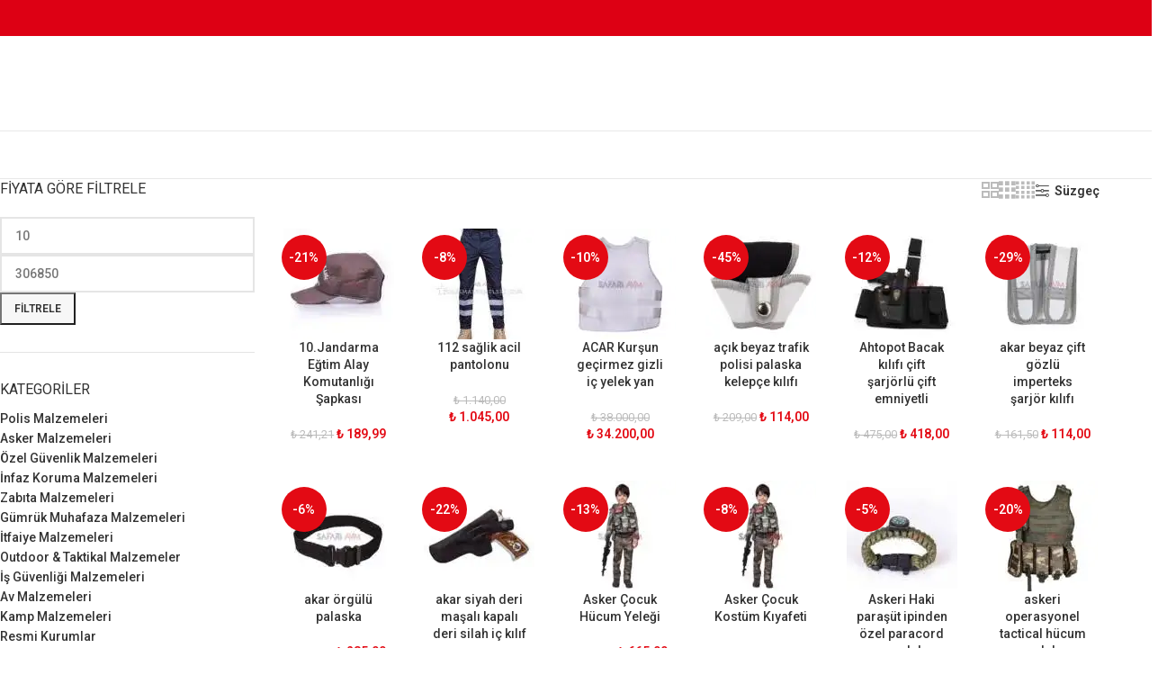

--- FILE ---
content_type: text/html; charset=UTF-8
request_url: https://safariavm.com/polis-malzemeleri/polis-ekipman-aksesuar/polis-rozetleri/sari-polis-yaka-rozeti/
body_size: 18621
content:
<!DOCTYPE html>
<html lang="tr" prefix="og: https://ogp.me/ns#">
<head><link type="text/css" media="all" href="https://safariavm.com/wp-content/cache/tw_optimize/css/two_front_page_aggregated.min.css?date=1767088207" rel="stylesheet"  />
	<meta charset="UTF-8">
	<link rel="profile" href="https://gmpg.org/xfn/11">
	<link rel="pingback" href="https://safariavm.com/xmlrpc.php">

	<script data-pagespeed-no-defer data-two-no-delay type="text/javascript">window.addEventListener("load",function(){window.two_page_loaded=true;});function logLoaded(){console.log("window is loaded");}
(function listen(){if(window.two_page_loaded){logLoaded();}else{console.log("window is notLoaded");window.setTimeout(listen,50);}})();function applyElementorControllers(){if(!window.elementorFrontend)return;window.elementorFrontend.init()}
function applyViewCss(cssUrl){if(!cssUrl)return;const cssNode=document.createElement('link');cssNode.setAttribute("href",cssUrl);cssNode.setAttribute("rel","stylesheet");cssNode.setAttribute("type","text/css");document.head.appendChild(cssNode);}
var two_scripts_load=true;var two_load_delayed_javascript=function(event){if(two_scripts_load){two_scripts_load=false;two_connect_script(0);if(typeof two_delay_custom_js_new=="object"){document.dispatchEvent(two_delay_custom_js_new)}
window.two_delayed_loading_events.forEach(function(event){console.log("removed event listener");document.removeEventListener(event,two_load_delayed_javascript,false)});}};function two_loading_events(event){setTimeout(function(event){return function(){var t=function(eventType,elementClientX,elementClientY){var _event=new Event(eventType,{bubbles:true,cancelable:true});if(eventType==="click"){_event.clientX=elementClientX;_event.clientY=elementClientY}else{_event.touches=[{clientX:elementClientX,clientY:elementClientY}]}
return _event};var element;if(event&&event.type==="touchend"){var touch=event.changedTouches[0];element=document.elementFromPoint(touch.clientX,touch.clientY);element.dispatchEvent(t('touchstart',touch.clientX,touch.clientY));element.dispatchEvent(t('touchend',touch.clientX,touch.clientY));element.dispatchEvent(t('click',touch.clientX,touch.clientY));}else if(event&&event.type==="click"){element=document.elementFromPoint(event.clientX,event.clientY);element.dispatchEvent(t(event.type,event.clientX,event.clientY));}}}(event),150);}</script><script data-pagespeed-no-defer data-two-no-delay type="text/javascript">window.two_delayed_loading_attribute = "data-twodelayedjs";
            window.two_delayed_js_load_libs_first = "";
            window.two_delayed_loading_events = ["mousemove", "click", "keydown", "wheel", "touchmove", "touchend"];
            window.two_event_listeners = [];
            var two_load_delayed_javascript = function(event) {
                var delayedScripts = [].map.call(document.querySelectorAll("script[" + window.two_delayed_loading_attribute + "]"), function(elm){
                                return elm;
                              })

                if (window.two_delayed_js_load_libs_first === "on" ) {
                    delayedScripts = delayedScripts.sort(function (a, b) {
                                           isLiba = a.outerHTML.indexOf("data:");
                                           isLibb = b.outerHTML.indexOf("data:");

                                           return isLiba - isLibb;
                                        });
                }
                delayedScripts.forEach(function(elem) {
                    var src = elem.getAttribute(window.two_delayed_loading_attribute);
                    elem.setAttribute("src", src);
                    elem.removeAttribute(window.two_delayed_loading_attribute);
                    window.two_delayed_loading_events.forEach(function(event) {
                        document.removeEventListener(event, two_load_delayed_javascript, false)
                    });
                })
            };</script><script data-pagespeed-no-defer data-two-no-delay type="text/javascript">document.onreadystatechange=function(){if(document.readyState==="interactive"){if(window.two_delayed_loading_attribute!==undefined){window.two_delayed_loading_events.forEach(function(ev){window.two_event_listeners[ev]=document.addEventListener(ev,two_load_delayed_javascript,{passive:false})});}
if(window.two_delayed_loading_attribute_css!==undefined){window.two_delayed_loading_events_css.forEach(function(ev){window.two_event_listeners_css[ev]=document.addEventListener(ev,two_load_delayed_css,{passive:false})});}
if(window.two_load_delayed_iframe!==undefined){window.two_delayed_loading_iframe_events.forEach(function(ev){window.two_iframe_event_listeners[ev]=document.addEventListener(ev,two_load_delayed_iframe,{passive:false})});}}}</script>	
	
<!-- Rank Math&#039;a Göre Arama Motoru Optimizasyonu - https://rankmath.com/ -->
<title>Mağaza - Safari AVM</title>
<meta name="description" content="Ürünler Archive - Safari AVM"/>
<meta name="robots" content="index, follow, max-snippet:-1, max-video-preview:-1, max-image-preview:large"/>
<link rel="canonical" href="https://safariavm.com/" />
<link rel="next" href="https://safariavm.com/page/2/" />
<meta property="og:locale" content="tr_TR" />
<meta property="og:type" content="website" />
<meta property="og:title" content="Mağaza - Safari AVM" />
<meta property="og:description" content="Ürünler Archive - Safari AVM" />
<meta property="og:url" content="https://safariavm.com/" />
<meta property="og:site_name" content="Safari AVM" />
<meta name="twitter:card" content="summary_large_image" />
<meta name="twitter:title" content="Mağaza - Safari AVM" />
<meta name="twitter:description" content="Ürünler Archive - Safari AVM" />
<script type="application/ld+json" class="rank-math-schema">{"@context":"https://schema.org","@graph":[{"@type":"Organization","@id":"https://safariavm.com/#organization","name":"Safari AVM","url":"https://safariavm.com"},{"@type":"WebSite","@id":"https://safariavm.com/#website","url":"https://safariavm.com","name":"Safari AVM","publisher":{"@id":"https://safariavm.com/#organization"},"inLanguage":"tr","potentialAction":{"@type":"SearchAction","target":"https://safariavm.com/?s={search_term_string}","query-input":"required name=search_term_string"}},{"@type":"CollectionPage","@id":"https://safariavm.com/#webpage","url":"https://safariavm.com/","name":"Ma\u011faza - Safari AVM","about":{"@id":"https://safariavm.com/#organization"},"isPartOf":{"@id":"https://safariavm.com/#website"},"inLanguage":"tr"}]}</script>
<!-- /Rank Math WordPress SEO eklentisi -->

<link rel='dns-prefetch' href='//fonts.googleapis.com' />
<link rel="alternate" type="application/rss+xml" title="Safari AVM &raquo; akışı" href="https://safariavm.com/feed/" />
<link rel="alternate" type="application/rss+xml" title="Safari AVM &raquo; Ürünler akışı" href="https://safariavm.com/shop/feed/" />
















<link rel='stylesheet' id='xts-google-fonts-css' href='https://fonts.googleapis.com/css?family=Roboto%3A400%2C600%2C500%2C700&display=swap#038;ver=8.1.1' type='text/css' media='all' />
<script type="text/javascript" src="https://safariavm.com/wp-includes/js/jquery/jquery.min.js?ver=3.7.1" id="jquery-core-js"></script>
<script type="text/javascript" src="https://safariavm.com/wp-includes/js/jquery/jquery-migrate.min.js?ver=3.4.1" id="jquery-migrate-js"></script>








<link rel="https://api.w.org/" href="https://safariavm.com/wp-json/" /><link rel="EditURI" type="application/rsd+xml" title="RSD" href="https://safariavm.com/xmlrpc.php?rsd" />
<meta name="generator" content="WordPress 6.7.4" />
<script type="text/javascript">
(function(url){
	if(/(?:Chrome\/26\.0\.1410\.63 Safari\/537\.31|WordfenceTestMonBot)/.test(navigator.userAgent)){ return; }
	var addEvent = function(evt, handler) {
		if (window.addEventListener) {
			document.addEventListener(evt, handler, false);
		} else if (window.attachEvent) {
			document.attachEvent('on' + evt, handler);
		}
	};
	var removeEvent = function(evt, handler) {
		if (window.removeEventListener) {
			document.removeEventListener(evt, handler, false);
		} else if (window.detachEvent) {
			document.detachEvent('on' + evt, handler);
		}
	};
	var evts = 'contextmenu dblclick drag dragend dragenter dragleave dragover dragstart drop keydown keypress keyup mousedown mousemove mouseout mouseover mouseup mousewheel scroll'.split(' ');
	var logHuman = function() {
		if (window.wfLogHumanRan) { return; }
		window.wfLogHumanRan = true;
		var wfscr = document.createElement('script');
		wfscr.type = 'text/javascript';
		wfscr.async = true;
		wfscr.src = url + '&r=' + Math.random();
		(document.getElementsByTagName('head')[0]||document.getElementsByTagName('body')[0]).appendChild(wfscr);
		for (var i = 0; i < evts.length; i++) {
			removeEvent(evts[i], logHuman);
		}
	};
	for (var i = 0; i < evts.length; i++) {
		addEvent(evts[i], logHuman);
	}
})('//safariavm.com/?wordfence_lh=1&hid=77EAEA6A637B21B1AE7AC86F03A92FBE');
</script>					<meta name="viewport" content="width=device-width, initial-scale=1.0, maximum-scale=1.0, user-scalable=no">
										<noscript><style>.woocommerce-product-gallery{ opacity: 1 !important; }</style></noscript>
	<link rel="icon" href="https://safariavm.com/wp-content/uploads/2018/05/cropped-Site-ikonu-AVM-100x100.png" sizes="32x32" />
<link rel="icon" href="https://safariavm.com/wp-content/uploads/2018/05/cropped-Site-ikonu-AVM-200x200.png" sizes="192x192" />
<link rel="apple-touch-icon" href="https://safariavm.com/wp-content/uploads/2018/05/cropped-Site-ikonu-AVM-200x200.png" />
<meta name="msapplication-TileImage" content="https://safariavm.com/wp-content/uploads/2018/05/cropped-Site-ikonu-AVM-300x300.png" />
			
						
			</head>

<body class="home archive post-type-archive post-type-archive-product theme-woodmart woocommerce-shop woocommerce woocommerce-page woocommerce-no-js wrapper-full-width  categories-accordion-on woodmart-archive-shop woodmart-ajax-shop-on notifications-sticky sticky-toolbar-on">
				
	
	<div class="wd-page-wrapper website-wrapper">
									<header class="whb-header whb-header_528910 whb-sticky-shadow whb-scroll-slide whb-sticky-clone">
								 						 			<div class="whb-main-header">
	
<div class="whb-row whb-top-bar whb-not-sticky-row whb-with-bg whb-without-border whb-color-light whb-hidden-mobile whb-flex-flex-middle">
	<div class="container">
		<div class="whb-flex-row whb-top-bar-inner">
			<div class="whb-column whb-col-mobile whb-column_mobile1 whb-hidden-lg whb-empty-column">
	</div>
		</div>
	</div>
</div>

<div class="whb-row whb-general-header whb-not-sticky-row whb-without-bg whb-border-fullwidth whb-color-dark whb-flex-flex-middle">
	<div class="container">
		<div class="whb-flex-row whb-general-header-inner">
			<div class="whb-column whb-mobile-left whb-column_mobile2 whb-hidden-lg">
				 			<div class="wd-tools-element wd-header-mobile-nav wd-style-text wd-design-1 whb-g1k0m1tib7raxrwkm1t3">
	<a href="#" rel="nofollow" aria-label="Open mobile menu">
		
		<span class="wd-tools-icon">
					</span>

		<span class="wd-tools-text">Menu</span>

			</a>
</div></div>
<div class="whb-column whb-mobile-center whb-column_mobile3 whb-hidden-lg">
	<div class="site-logo whb-lt7vdqgaccmapftzurvt wd-switch-logo">
	<a href="https://safariavm.com/" class="wd-logo wd-main-logo" rel="home" aria-label="Site logo">
		<noscript><img decoding="async" src="https://safariavm.com/wp-content/uploads/2018/12/SafariAvm-m-logo.png" alt="Safari AVM" style="max-width: 179px;" loading="lazy" /></noscript><img class="lazy"  decoding="async" src='data:image/svg+xml,%3Csvg%20xmlns=%22http://www.w3.org/2000/svg%22%20viewBox=%220%200%20%20%22%3E%3C/svg%3E' data-src="https://safariavm.com/wp-content/uploads/2018/12/SafariAvm-m-logo.png" alt="Safari AVM" style="max-width: 179px;" loading="lazy" />	</a>
					<a href="https://safariavm.com/" class="wd-logo wd-sticky-logo" rel="home">
			<noscript><img decoding="async" src="https://safariavm.com/wp-content/uploads/2018/12/SafariAvm-m-logo.png" alt="Safari AVM" style="max-width: 179px;" /></noscript><img class="lazy"  decoding="async" src='data:image/svg+xml,%3Csvg%20xmlns=%22http://www.w3.org/2000/svg%22%20viewBox=%220%200%20%20%22%3E%3C/svg%3E' data-src="https://safariavm.com/wp-content/uploads/2018/12/SafariAvm-m-logo.png" alt="Safari AVM" style="max-width: 179px;" />		</a>
	</div>
</div>
<div class="whb-column whb-mobile-right whb-column_mobile4 whb-hidden-lg">
				 						 						 						 			
<div class="wd-header-cart wd-tools-element wd-design-5 cart-widget-opener whb-trk5sfmvib0ch1s1qbtc">
	<a href="https://safariavm.com/cart/" title="Sepetiniz">
		
			<span class="wd-tools-icon wd-icon-alt">
															<span class="wd-cart-number wd-tools-count">0 <span>items</span></span>
									</span>
			<span class="wd-tools-text">
				
										<span class="wd-cart-subtotal"><span class="woocommerce-Price-amount amount"><bdi><span class="woocommerce-Price-currencySymbol">&#8378;</span>&nbsp;0,00</bdi></span></span>
					</span>

			</a>
	</div>
</div>
		</div>
	</div>
</div>

<div class="whb-row whb-header-bottom whb-not-sticky-row whb-without-bg whb-border-fullwidth whb-color-dark whb-hidden-mobile whb-flex-flex-middle">
	<div class="container">
		<div class="whb-flex-row whb-header-bottom-inner">
			<div class="whb-column whb-col-mobile whb-column_mobile5 whb-hidden-lg whb-empty-column">
	</div>
		</div>
	</div>
</div>
</div>
				</header>
			
								<div class="wd-page-content main-page-wrapper">
		
		
		<main class="wd-content-layout content-layout-wrapper container wd-builder-off wd-grid-g wd-sidebar-hidden-md-sm wd-sidebar-hidden-sm" role="main" style="--wd-col-lg:12;--wd-gap-lg:30px;--wd-gap-sm:20px;">
				
				 			
<aside class="wd-sidebar sidebar-container wd-grid-col sidebar-left" style="--wd-col-lg:3;--wd-col-md:12;--wd-col-sm:12;">
			<div class="wd-heading">
			<div class="close-side-widget wd-action-btn wd-style-text wd-cross-icon">
				<a href="#" rel="nofollow noopener">Kapat</a>
			</div>
		</div>
		<div class="widget-area">
							 						 			<div id="woocommerce_price_filter-2" class="wd-widget widget sidebar-widget woocommerce widget_price_filter"><h5 class="widget-title">Fiyata göre filtrele</h5>
<form method="get" action="https://safariavm.com/polis-malzemeleri/polis-ekipman-aksesuar/polis-rozetleri/sari-polis-yaka-rozeti/">
	<div class="price_slider_wrapper">
		<div class="price_slider" style="display:none;"></div>
		<div class="price_slider_amount" data-step="10">
			<label class="screen-reader-text" for="min_price">En düşük fiyat</label>
			<input type="text" id="min_price" name="min_price" value="10" data-min="10" placeholder="En düşük fiyat" />
			<label class="screen-reader-text" for="max_price">En yüksek fiyat</label>
			<input type="text" id="max_price" name="max_price" value="306850" data-max="306850" placeholder="En yüksek fiyat" />
						<button type="submit" class="button">Filtrele</button>
			<div class="price_label" style="display:none;">
				Fiyat: <span class="from"></span> &mdash; <span class="to"></span>
			</div>
						<div class="clear"></div>
		</div>
	</div>
</form>

</div><div id="woocommerce_product_categories-1" class="wd-widget widget sidebar-widget woocommerce widget_product_categories"><h5 class="widget-title">Kategoriler</h5><ul class="product-categories"><li class="cat-item cat-item-98 cat-parent"><a href="https://safariavm.com/urun-kategorisi/polis-malzemeleri/">Polis Malzemeleri</a><ul class='children'>
<li class="cat-item cat-item-139 cat-parent"><a href="https://safariavm.com/urun-kategorisi/polis-malzemeleri/polis-ayakkabi-botlari/">Ayakkabı</a>	<ul class='children'>
<li class="cat-item cat-item-310"><a href="https://safariavm.com/urun-kategorisi/polis-malzemeleri/polis-ayakkabi-botlari/polis-corap/">Çorap</a></li>
<li class="cat-item cat-item-167"><a href="https://safariavm.com/urun-kategorisi/polis-malzemeleri/polis-ayakkabi-botlari/polis-ayakkabilari/">Ayakkabılar</a></li>
<li class="cat-item cat-item-169"><a href="https://safariavm.com/urun-kategorisi/polis-malzemeleri/polis-ayakkabi-botlari/polis-bot/">Bot</a></li>
	</ul>
</li>
<li class="cat-item cat-item-197 cat-parent"><a href="https://safariavm.com/urun-kategorisi/polis-malzemeleri/polis-kiyafetleri/">Giyim</a>	<ul class='children'>
<li class="cat-item cat-item-280"><a href="https://safariavm.com/urun-kategorisi/polis-malzemeleri/polis-kiyafetleri/polis-polar/">Polar</a></li>
<li class="cat-item cat-item-291"><a href="https://safariavm.com/urun-kategorisi/polis-malzemeleri/polis-kiyafetleri/polis-sweat-shirt/">Sweat Shirt</a></li>
<li class="cat-item cat-item-154 cat-parent"><a href="https://safariavm.com/urun-kategorisi/polis-malzemeleri/polis-kiyafetleri/polis-asker-ic-giyim/">İç Giyim Ürünleri</a>		<ul class='children'>
<li class="cat-item cat-item-163"><a href="https://safariavm.com/urun-kategorisi/polis-malzemeleri/polis-kiyafetleri/polis-asker-ic-giyim/polis-alt-giyim-boxerlar/">Polis Alt Giyim Boxerlar</a></li>
<li class="cat-item cat-item-180"><a href="https://safariavm.com/urun-kategorisi/polis-malzemeleri/polis-kiyafetleri/polis-asker-ic-giyim/polis-ust-giyim-atletler/">Polis Üst Giyim Atletler</a></li>
		</ul>
</li>
<li class="cat-item cat-item-176"><a href="https://safariavm.com/urun-kategorisi/polis-malzemeleri/polis-kiyafetleri/polis-mont/">Mont</a></li>
<li class="cat-item cat-item-114 cat-parent"><a href="https://safariavm.com/urun-kategorisi/polis-malzemeleri/polis-kiyafetleri/polis-uniforma-kiyafet-aksesuarlari/">Üniforma Kiyafet ve Aksesuarları</a>		<ul class='children'>
<li class="cat-item cat-item-164 cat-parent"><a href="https://safariavm.com/urun-kategorisi/polis-malzemeleri/polis-kiyafetleri/polis-uniforma-kiyafet-aksesuarlari/polis-apolet-rutbe-armalari/">Polis Apolet Rütbe ve Armaları</a>			<ul class='children'>
<li class="cat-item cat-item-165"><a href="https://safariavm.com/urun-kategorisi/polis-malzemeleri/polis-kiyafetleri/polis-uniforma-kiyafet-aksesuarlari/polis-apolet-rutbe-armalari/polis-apolet-rutbeleri/">Polis Apolet ve Rütbeleri</a></li>
<li class="cat-item cat-item-166"><a href="https://safariavm.com/urun-kategorisi/polis-malzemeleri/polis-kiyafetleri/polis-uniforma-kiyafet-aksesuarlari/polis-apolet-rutbe-armalari/polis-armalari/">Polis Armaları</a></li>
			</ul>
</li>
<li class="cat-item cat-item-168"><a href="https://safariavm.com/urun-kategorisi/polis-malzemeleri/polis-kiyafetleri/polis-uniforma-kiyafet-aksesuarlari/polis-bereleri/">Polis Bereleri</a></li>
<li class="cat-item cat-item-170"><a href="https://safariavm.com/urun-kategorisi/polis-malzemeleri/polis-kiyafetleri/polis-uniforma-kiyafet-aksesuarlari/polis-boyunluklari/">Polis Boyunlukları</a></li>
<li class="cat-item cat-item-171"><a href="https://safariavm.com/urun-kategorisi/polis-malzemeleri/polis-kiyafetleri/polis-uniforma-kiyafet-aksesuarlari/polis-eldivenleri/">Polis Eldivenleri</a></li>
<li class="cat-item cat-item-173"><a href="https://safariavm.com/urun-kategorisi/polis-malzemeleri/polis-kiyafetleri/polis-uniforma-kiyafet-aksesuarlari/kar-maskesi/">Polis Kar Maskeleri</a></li>
<li class="cat-item cat-item-181"><a href="https://safariavm.com/urun-kategorisi/polis-malzemeleri/polis-kiyafetleri/polis-uniforma-kiyafet-aksesuarlari/polis-yagmurluklar/">Polis Yağmurlukları</a></li>
		</ul>
</li>
<li class="cat-item cat-item-177"><a href="https://safariavm.com/urun-kategorisi/polis-malzemeleri/polis-kiyafetleri/polis-pantolanlari/">Pantolon</a></li>
<li class="cat-item cat-item-172"><a href="https://safariavm.com/urun-kategorisi/polis-malzemeleri/polis-kiyafetleri/polis-gomlek/">Gömlek</a></li>
<li class="cat-item cat-item-179"><a href="https://safariavm.com/urun-kategorisi/polis-malzemeleri/polis-kiyafetleri/polis-shirt/">shirt</a></li>
<li class="cat-item cat-item-182"><a href="https://safariavm.com/urun-kategorisi/polis-malzemeleri/polis-kiyafetleri/polis-yelek/">Yelek</a></li>
<li class="cat-item cat-item-175"><a href="https://safariavm.com/urun-kategorisi/polis-malzemeleri/polis-kiyafetleri/polis-kazaklari/">Kazak</a></li>
	</ul>
</li>
<li class="cat-item cat-item-198 cat-parent"><a href="https://safariavm.com/urun-kategorisi/polis-malzemeleri/polis-ekipman-aksesuar/">Ekipman &amp; Aksesuar</a>	<ul class='children'>
<li class="cat-item cat-item-99"><a href="https://safariavm.com/urun-kategorisi/polis-malzemeleri/polis-ekipman-aksesuar/saat/">Polis Asker Saat</a></li>
<li class="cat-item cat-item-100"><a href="https://safariavm.com/urun-kategorisi/polis-malzemeleri/polis-ekipman-aksesuar/polis-yuzukleri/">Polis Yüzükleri</a></li>
<li class="cat-item cat-item-108"><a href="https://safariavm.com/urun-kategorisi/polis-malzemeleri/polis-ekipman-aksesuar/polis-silah-tabanca-kabze/">Kabze</a></li>
<li class="cat-item cat-item-103 cat-parent"><a href="https://safariavm.com/urun-kategorisi/polis-malzemeleri/polis-ekipman-aksesuar/robocop-takimlari-malzemeleri/">Robocop Takımları ve Malzemeleri</a>		<ul class='children'>
<li class="cat-item cat-item-174"><a href="https://safariavm.com/urun-kategorisi/polis-malzemeleri/polis-ekipman-aksesuar/robocop-takimlari-malzemeleri/polis-kask-kalkan/">Polis Kask ve Kalkanları</a></li>
		</ul>
</li>
<li class="cat-item cat-item-104"><a href="https://safariavm.com/urun-kategorisi/polis-malzemeleri/polis-ekipman-aksesuar/polis-rozetleri/">Rozetler</a></li>
<li class="cat-item cat-item-105 cat-parent"><a href="https://safariavm.com/urun-kategorisi/polis-malzemeleri/polis-ekipman-aksesuar/polis-silah-aksesuar-bakim/">Silah Aksesuar ve Bakım</a>		<ul class='children'>
<li class="cat-item cat-item-106"><a href="https://safariavm.com/urun-kategorisi/polis-malzemeleri/polis-ekipman-aksesuar/polis-silah-aksesuar-bakim/silah-bakim-setleri/">Silah Bakım Setleri</a></li>
<li class="cat-item cat-item-107"><a href="https://safariavm.com/urun-kategorisi/polis-malzemeleri/polis-ekipman-aksesuar/polis-silah-aksesuar-bakim/silah-tabanca-cantalari/">Silah Çantaları</a></li>
<li class="cat-item cat-item-109"><a href="https://safariavm.com/urun-kategorisi/polis-malzemeleri/polis-ekipman-aksesuar/polis-silah-aksesuar-bakim/silah-tabanca-kiliflari/">Silah Kılıfları</a></li>
<li class="cat-item cat-item-110"><a href="https://safariavm.com/urun-kategorisi/polis-malzemeleri/polis-ekipman-aksesuar/polis-silah-aksesuar-bakim/silah-tabanca-lazer-sistemi/">Silah Lazer Sistemi</a></li>
		</ul>
</li>
<li class="cat-item cat-item-111"><a href="https://safariavm.com/urun-kategorisi/polis-malzemeleri/polis-ekipman-aksesuar/polis-silah-tabanca-sarjor/">Şarjör</a></li>
<li class="cat-item cat-item-113"><a href="https://safariavm.com/urun-kategorisi/polis-malzemeleri/polis-ekipman-aksesuar/polis-tepe-lambalari/">Tepe Lambaları</a></li>
<li class="cat-item cat-item-140"><a href="https://safariavm.com/urun-kategorisi/polis-malzemeleri/polis-ekipman-aksesuar/kursun-gecirmez-yelekler/">Balistik Kurşun Geçirmez Yelekler</a></li>
<li class="cat-item cat-item-141"><a href="https://safariavm.com/urun-kategorisi/polis-malzemeleri/polis-ekipman-aksesuar/biber-gazlari/">Biber Gazları</a></li>
<li class="cat-item cat-item-142"><a href="https://safariavm.com/urun-kategorisi/polis-malzemeleri/polis-ekipman-aksesuar/polis-cantalari/">Çantalar</a></li>
<li class="cat-item cat-item-146"><a href="https://safariavm.com/urun-kategorisi/polis-malzemeleri/polis-ekipman-aksesuar/cop-jop/">Coplar</a></li>
<li class="cat-item cat-item-147"><a href="https://safariavm.com/urun-kategorisi/polis-malzemeleri/polis-ekipman-aksesuar/polis-cuzdanlari/">Cüzdanlar</a></li>
<li class="cat-item cat-item-148"><a href="https://safariavm.com/urun-kategorisi/polis-malzemeleri/polis-ekipman-aksesuar/genel-polis-aksesuarlari/">Diğer Aksesuar ve Ürünler</a></li>
<li class="cat-item cat-item-149"><a href="https://safariavm.com/urun-kategorisi/polis-malzemeleri/polis-ekipman-aksesuar/el-dedektorleri/">El Dedektörleri</a></li>
<li class="cat-item cat-item-150"><a href="https://safariavm.com/urun-kategorisi/polis-malzemeleri/polis-ekipman-aksesuar/polis-el-fenerleri/">El Fenerleri</a></li>
<li class="cat-item cat-item-151"><a href="https://safariavm.com/urun-kategorisi/polis-malzemeleri/polis-ekipman-aksesuar/gaz-maskesi/">Gaz Maskeleri</a></li>
<li class="cat-item cat-item-156"><a href="https://safariavm.com/urun-kategorisi/polis-malzemeleri/polis-ekipman-aksesuar/kelepce/">Kelepçeler</a></li>
<li class="cat-item cat-item-157"><a href="https://safariavm.com/urun-kategorisi/polis-malzemeleri/polis-ekipman-aksesuar/kemer/">Kemerler</a></li>
<li class="cat-item cat-item-158 cat-parent"><a href="https://safariavm.com/urun-kategorisi/polis-malzemeleri/polis-ekipman-aksesuar/kisisel-savunma-malzemeleri/">Kişisel Savunma Malzemeleri</a>		<ul class='children'>
<li class="cat-item cat-item-183"><a href="https://safariavm.com/urun-kategorisi/polis-malzemeleri/polis-ekipman-aksesuar/kisisel-savunma-malzemeleri/ses-tabancalari-ve-mermiler/">Ses Tabancaları ve Mermiler</a></li>
<li class="cat-item cat-item-184"><a href="https://safariavm.com/urun-kategorisi/polis-malzemeleri/polis-ekipman-aksesuar/kisisel-savunma-malzemeleri/havali-tabanca-tufek-mermiler/">Havalı Tabanca, Tüfek ve Mermiler</a></li>
<li class="cat-item cat-item-185"><a href="https://safariavm.com/urun-kategorisi/polis-malzemeleri/polis-ekipman-aksesuar/kisisel-savunma-malzemeleri/kisisel-koruyucu-urunler/">Kişisel Koruyucu Ürünler</a></li>
		</ul>
</li>
<li class="cat-item cat-item-161 cat-parent"><a href="https://safariavm.com/urun-kategorisi/polis-malzemeleri/polis-ekipman-aksesuar/polis-palaskalari-ve-aksesuarlari/">Palaska ve Aksesuarları</a>		<ul class='children'>
<li class="cat-item cat-item-162"><a href="https://safariavm.com/urun-kategorisi/polis-malzemeleri/polis-ekipman-aksesuar/polis-palaskalari-ve-aksesuarlari/palaska/">Palaskalar</a></li>
<li class="cat-item cat-item-186"><a href="https://safariavm.com/urun-kategorisi/polis-malzemeleri/polis-ekipman-aksesuar/polis-palaskalari-ve-aksesuarlari/palaska-biber-gazi-kiliflari/">Palaska Biber Gazı Kılıfları</a></li>
<li class="cat-item cat-item-187"><a href="https://safariavm.com/urun-kategorisi/polis-malzemeleri/polis-ekipman-aksesuar/polis-palaskalari-ve-aksesuarlari/palaska-jop-kiliflari/">Palaska Cop Kılıfları</a></li>
<li class="cat-item cat-item-188"><a href="https://safariavm.com/urun-kategorisi/polis-malzemeleri/polis-ekipman-aksesuar/polis-palaskalari-ve-aksesuarlari/palaska-fener-kiliflari/">Palaska Fener Kılıfları</a></li>
<li class="cat-item cat-item-189"><a href="https://safariavm.com/urun-kategorisi/polis-malzemeleri/polis-ekipman-aksesuar/polis-palaskalari-ve-aksesuarlari/palaska-kelepce-kiliflari/">Palaska Kelepçe Kılıfları</a></li>
<li class="cat-item cat-item-190"><a href="https://safariavm.com/urun-kategorisi/polis-malzemeleri/polis-ekipman-aksesuar/polis-palaskalari-ve-aksesuarlari/palaska-sabitleyicileri/">Palaska Sabitleyicileri</a></li>
<li class="cat-item cat-item-191"><a href="https://safariavm.com/urun-kategorisi/polis-malzemeleri/polis-ekipman-aksesuar/polis-palaskalari-ve-aksesuarlari/silah-sarjor-kilifi/">Palaska Şarjör Kılıfları</a></li>
<li class="cat-item cat-item-192"><a href="https://safariavm.com/urun-kategorisi/polis-malzemeleri/polis-ekipman-aksesuar/polis-palaskalari-ve-aksesuarlari/palaska-telefon-kiliflari/">Palaska Telefon Kılıfı</a></li>
<li class="cat-item cat-item-193"><a href="https://safariavm.com/urun-kategorisi/polis-malzemeleri/polis-ekipman-aksesuar/polis-palaskalari-ve-aksesuarlari/palaska-telsiz-kiliflari/">Palaska Telsiz Kılıfı</a></li>
		</ul>
</li>
	</ul>
</li>
<li class="cat-item cat-item-178"><a href="https://safariavm.com/urun-kategorisi/polis-malzemeleri/polis-sapka/">Polis Şapka ve Kepleri</a></li>
</ul>
</li>
<li class="cat-item cat-item-50 cat-parent"><a href="https://safariavm.com/urun-kategorisi/asker-malzemeleri-aksesuarlari/">Asker Malzemeleri</a><ul class='children'>
<li class="cat-item cat-item-194 cat-parent"><a href="https://safariavm.com/urun-kategorisi/asker-malzemeleri-aksesuarlari/asker-giyim/">Giyim</a>	<ul class='children'>
<li class="cat-item cat-item-282"><a href="https://safariavm.com/urun-kategorisi/asker-malzemeleri-aksesuarlari/asker-giyim/asker-polar/">Polar</a></li>
<li class="cat-item cat-item-292"><a href="https://safariavm.com/urun-kategorisi/asker-malzemeleri-aksesuarlari/asker-giyim/asker-sweat-shirt/">Sweat Shirt</a></li>
<li class="cat-item cat-item-59"><a href="https://safariavm.com/urun-kategorisi/asker-malzemeleri-aksesuarlari/asker-giyim/mil-le-sturm-kiyafetler-tactical/">Asker Mil-le Sturm Kiyafetler TACTİCAL</a></li>
<li class="cat-item cat-item-70 cat-parent"><a href="https://safariavm.com/urun-kategorisi/asker-malzemeleri-aksesuarlari/asker-giyim/asker-uniforma-kiyafet-ve-aksesuarlari/">Asker Üniforma Kıyafet ve Aksesuarları</a>		<ul class='children'>
<li class="cat-item cat-item-71"><a href="https://safariavm.com/urun-kategorisi/asker-malzemeleri-aksesuarlari/asker-giyim/asker-uniforma-kiyafet-ve-aksesuarlari/askeri-rutbeler/">Askeri Rütbeleri</a></li>
<li class="cat-item cat-item-120"><a href="https://safariavm.com/urun-kategorisi/asker-malzemeleri-aksesuarlari/asker-giyim/asker-uniforma-kiyafet-ve-aksesuarlari/asker-eldivenleri/">Asker Eldivenleri</a></li>
<li class="cat-item cat-item-121"><a href="https://safariavm.com/urun-kategorisi/asker-malzemeleri-aksesuarlari/asker-giyim/asker-uniforma-kiyafet-ve-aksesuarlari/esofman-takimlari-bay-ve-bayan/">Asker Eşofman Takımları</a></li>
<li class="cat-item cat-item-123"><a href="https://safariavm.com/urun-kategorisi/asker-malzemeleri-aksesuarlari/asker-giyim/asker-uniforma-kiyafet-ve-aksesuarlari/asker-ic-camasirlari/">Asker İç Çamaşırları</a></li>
<li class="cat-item cat-item-124"><a href="https://safariavm.com/urun-kategorisi/asker-malzemeleri-aksesuarlari/asker-giyim/asker-uniforma-kiyafet-ve-aksesuarlari/asker-iclik-ve-thermal-giyim/">Asker İçlik &amp; Thermal Giyim</a></li>
<li class="cat-item cat-item-126"><a href="https://safariavm.com/urun-kategorisi/asker-malzemeleri-aksesuarlari/asker-giyim/asker-uniforma-kiyafet-ve-aksesuarlari/asker-maske-bere-boyunluk/">Asker Maske Bere Boyunluk</a></li>
<li class="cat-item cat-item-136"><a href="https://safariavm.com/urun-kategorisi/asker-malzemeleri-aksesuarlari/asker-giyim/asker-uniforma-kiyafet-ve-aksesuarlari/asker-sapkalari/">Asker Şapkaları</a></li>
<li class="cat-item cat-item-138"><a href="https://safariavm.com/urun-kategorisi/asker-malzemeleri-aksesuarlari/asker-giyim/asker-uniforma-kiyafet-ve-aksesuarlari/asker-toren-kiyafetleri/">Asker Tören Kiyafetleri</a></li>
		</ul>
</li>
<li class="cat-item cat-item-76"><a href="https://safariavm.com/urun-kategorisi/asker-malzemeleri-aksesuarlari/asker-giyim/dunya-asker-kiyafet-aksesuar/">Dünya Asker Kıyafet ve Üniformaları</a></li>
<li class="cat-item cat-item-122"><a href="https://safariavm.com/urun-kategorisi/asker-malzemeleri-aksesuarlari/asker-giyim/asker-gomlek/">Gömlek</a></li>
<li class="cat-item cat-item-135"><a href="https://safariavm.com/urun-kategorisi/asker-malzemeleri-aksesuarlari/asker-giyim/asker-pantolonlari/">Pantolon</a></li>
<li class="cat-item cat-item-137"><a href="https://safariavm.com/urun-kategorisi/asker-malzemeleri-aksesuarlari/asker-giyim/asker-tisort/">Tişört</a></li>
<li class="cat-item cat-item-236"><a href="https://safariavm.com/urun-kategorisi/asker-malzemeleri-aksesuarlari/asker-giyim/asker-mont/">Mont</a></li>
<li class="cat-item cat-item-125"><a href="https://safariavm.com/urun-kategorisi/asker-malzemeleri-aksesuarlari/asker-giyim/asker-kazak/">Kazak</a></li>
<li class="cat-item cat-item-246"><a href="https://safariavm.com/urun-kategorisi/asker-malzemeleri-aksesuarlari/asker-giyim/asker-yelek/">Yelek</a></li>
	</ul>
</li>
<li class="cat-item cat-item-195 cat-parent"><a href="https://safariavm.com/urun-kategorisi/asker-malzemeleri-aksesuarlari/asker-ayakkabi/">Ayakkabı</a>	<ul class='children'>
<li class="cat-item cat-item-52"><a href="https://safariavm.com/urun-kategorisi/asker-malzemeleri-aksesuarlari/asker-ayakkabi/asker-botlari/">Bot</a></li>
<li class="cat-item cat-item-119"><a href="https://safariavm.com/urun-kategorisi/asker-malzemeleri-aksesuarlari/asker-ayakkabi/asker-corap/">Çorap</a></li>
<li class="cat-item cat-item-118"><a href="https://safariavm.com/urun-kategorisi/asker-malzemeleri-aksesuarlari/asker-ayakkabi/asker-ayakkabilari/">Ayakkabılar</a></li>
	</ul>
</li>
<li class="cat-item cat-item-196 cat-parent"><a href="https://safariavm.com/urun-kategorisi/asker-malzemeleri-aksesuarlari/asker-ekipman-aksesuar/">Ekipman &amp; Aksesuar</a>	<ul class='children'>
<li class="cat-item cat-item-54"><a href="https://safariavm.com/urun-kategorisi/asker-malzemeleri-aksesuarlari/asker-ekipman-aksesuar/asker-coplari/">Asker Copları</a></li>
<li class="cat-item cat-item-55"><a href="https://safariavm.com/urun-kategorisi/asker-malzemeleri-aksesuarlari/asker-ekipman-aksesuar/asker-hucum-yelekleri/">Asker Hücum Yelekleri</a></li>
<li class="cat-item cat-item-56"><a href="https://safariavm.com/urun-kategorisi/asker-malzemeleri-aksesuarlari/asker-ekipman-aksesuar/asker-kelepceleri/">Asker Kelepçeleri</a></li>
<li class="cat-item cat-item-65"><a href="https://safariavm.com/urun-kategorisi/asker-malzemeleri-aksesuarlari/asker-ekipman-aksesuar/asker-silah-tabanca-kabze/">Kabze</a></li>
<li class="cat-item cat-item-57"><a href="https://safariavm.com/urun-kategorisi/asker-malzemeleri-aksesuarlari/asker-ekipman-aksesuar/asker-kunye-ve-cuzdanlar/">Asker Künye ve Cüzdanlar</a></li>
<li class="cat-item cat-item-66"><a href="https://safariavm.com/urun-kategorisi/asker-malzemeleri-aksesuarlari/asker-ekipman-aksesuar/asker-kilif/">Kılıf</a></li>
<li class="cat-item cat-item-58"><a href="https://safariavm.com/urun-kategorisi/asker-malzemeleri-aksesuarlari/asker-ekipman-aksesuar/asker-balistik-kursun-gecirmez-yelekler/">Asker Kurşun Geçirmez Yelekler</a></li>
<li class="cat-item cat-item-60 cat-parent"><a href="https://safariavm.com/urun-kategorisi/asker-malzemeleri-aksesuarlari/asker-ekipman-aksesuar/asker-palaska-ve-aksesuarlari/">Palaska ve Aksesuarları</a>		<ul class='children'>
<li class="cat-item cat-item-61"><a href="https://safariavm.com/urun-kategorisi/asker-malzemeleri-aksesuarlari/asker-ekipman-aksesuar/asker-palaska-ve-aksesuarlari/asker-palaska/">Asker Palaskaları</a></li>
<li class="cat-item cat-item-127"><a href="https://safariavm.com/urun-kategorisi/asker-malzemeleri-aksesuarlari/asker-ekipman-aksesuar/asker-palaska-ve-aksesuarlari/asker-palaska-biber-gazi-kiliflari/">Asker Palaska Biber Gazı Kılıfları</a></li>
<li class="cat-item cat-item-128"><a href="https://safariavm.com/urun-kategorisi/asker-malzemeleri-aksesuarlari/asker-ekipman-aksesuar/asker-palaska-ve-aksesuarlari/asker-palaska-cop-jop-kiliflari/">Asker Palaska Cop Kılıfları</a></li>
<li class="cat-item cat-item-129"><a href="https://safariavm.com/urun-kategorisi/asker-malzemeleri-aksesuarlari/asker-ekipman-aksesuar/asker-palaska-ve-aksesuarlari/asker-palaska-fener-kiliflari/">Asker Palaska Fener Kılıfları</a></li>
<li class="cat-item cat-item-131"><a href="https://safariavm.com/urun-kategorisi/asker-malzemeleri-aksesuarlari/asker-ekipman-aksesuar/asker-palaska-ve-aksesuarlari/asker-palaska-sabitleyicileri/">Asker Palaska Sabitleyicileri</a></li>
<li class="cat-item cat-item-132"><a href="https://safariavm.com/urun-kategorisi/asker-malzemeleri-aksesuarlari/asker-ekipman-aksesuar/asker-palaska-ve-aksesuarlari/asker-silah-sarjor-kilifi/">Asker Palaska Şarjör Kılıfları</a></li>
<li class="cat-item cat-item-133"><a href="https://safariavm.com/urun-kategorisi/asker-malzemeleri-aksesuarlari/asker-ekipman-aksesuar/asker-palaska-ve-aksesuarlari/asker-palaska-telefon-kiliflari/">Asker Palaska Telefon Kılıfı</a></li>
<li class="cat-item cat-item-134"><a href="https://safariavm.com/urun-kategorisi/asker-malzemeleri-aksesuarlari/asker-ekipman-aksesuar/asker-palaska-ve-aksesuarlari/asker-palaska-telsiz-kiliflari/">Asker Palaska Telsiz Kılıfı</a></li>
		</ul>
</li>
<li class="cat-item cat-item-68"><a href="https://safariavm.com/urun-kategorisi/asker-malzemeleri-aksesuarlari/asker-ekipman-aksesuar/asker-silah-tabanca-sarjor/">Şarjör</a></li>
<li class="cat-item cat-item-62 cat-parent"><a href="https://safariavm.com/urun-kategorisi/asker-malzemeleri-aksesuarlari/asker-ekipman-aksesuar/asker-silah-aksesuar-bakim/">Asker Silah Aksesuar ve Bakım</a>		<ul class='children'>
<li class="cat-item cat-item-63"><a href="https://safariavm.com/urun-kategorisi/asker-malzemeleri-aksesuarlari/asker-ekipman-aksesuar/asker-silah-aksesuar-bakim/asker-silah-bakim-setleri/">Asker Silah Bakım Setleri</a></li>
<li class="cat-item cat-item-64"><a href="https://safariavm.com/urun-kategorisi/asker-malzemeleri-aksesuarlari/asker-ekipman-aksesuar/asker-silah-aksesuar-bakim/asker-silah-cantalari/">Asker Silah Çantaları</a></li>
<li class="cat-item cat-item-67"><a href="https://safariavm.com/urun-kategorisi/asker-malzemeleri-aksesuarlari/asker-ekipman-aksesuar/asker-silah-aksesuar-bakim/asker-silah-tabanca-lazer-sistemi/">Asker Silah Lazer Sistemi</a></li>
		</ul>
</li>
<li class="cat-item cat-item-69"><a href="https://safariavm.com/urun-kategorisi/asker-malzemeleri-aksesuarlari/asker-ekipman-aksesuar/asker-sirt-cantalari/">Asker Sırt Çantaları</a></li>
<li class="cat-item cat-item-130"><a href="https://safariavm.com/urun-kategorisi/asker-malzemeleri-aksesuarlari/asker-ekipman-aksesuar/asker-palaska-kelepce-kiliflari/">Asker Palaska Kelepçe Kılıfları</a></li>
	</ul>
</li>
</ul>
</li>
<li class="cat-item cat-item-84 cat-parent"><a href="https://safariavm.com/urun-kategorisi/ozel-guvenlik-malzemeleri-aksesuarlari/">Özel Güvenlik Malzemeleri</a><ul class='children'>
<li class="cat-item cat-item-201 cat-parent"><a href="https://safariavm.com/urun-kategorisi/ozel-guvenlik-malzemeleri-aksesuarlari/ozel-guvenlik-giyim/">Giyim</a>	<ul class='children'>
<li class="cat-item cat-item-263"><a href="https://safariavm.com/urun-kategorisi/ozel-guvenlik-malzemeleri-aksesuarlari/ozel-guvenlik-giyim/ozel-guvenlik-kazak/">Kazak</a></li>
<li class="cat-item cat-item-281"><a href="https://safariavm.com/urun-kategorisi/ozel-guvenlik-malzemeleri-aksesuarlari/ozel-guvenlik-giyim/ozel-guvenlik-polar/">Polar</a></li>
<li class="cat-item cat-item-293"><a href="https://safariavm.com/urun-kategorisi/ozel-guvenlik-malzemeleri-aksesuarlari/ozel-guvenlik-giyim/ozel-guvenlik-sweat-shirt/">Sweat Shirt</a></li>
<li class="cat-item cat-item-90 cat-parent"><a href="https://safariavm.com/urun-kategorisi/ozel-guvenlik-malzemeleri-aksesuarlari/ozel-guvenlik-giyim/ozel-guvenlik-kiyafetleri/">Özel Güvenlik Kıyafet ve Üniformaları</a>		<ul class='children'>
<li class="cat-item cat-item-94"><a href="https://safariavm.com/urun-kategorisi/ozel-guvenlik-malzemeleri-aksesuarlari/ozel-guvenlik-giyim/ozel-guvenlik-kiyafetleri/ozel-guvenlik-sapkalari/">Özel Güvenlik Şapkaları</a></li>
		</ul>
</li>
<li class="cat-item cat-item-91"><a href="https://safariavm.com/urun-kategorisi/ozel-guvenlik-malzemeleri-aksesuarlari/ozel-guvenlik-giyim/ozel-guvenlik-mont/">Mont</a></li>
<li class="cat-item cat-item-160"><a href="https://safariavm.com/urun-kategorisi/ozel-guvenlik-malzemeleri-aksesuarlari/ozel-guvenlik-giyim/ozel-guvenlik-gomlek/">Gömek</a></li>
<li class="cat-item cat-item-93"><a href="https://safariavm.com/urun-kategorisi/ozel-guvenlik-malzemeleri-aksesuarlari/ozel-guvenlik-giyim/ozel-guvenlik-pantolanlari/">Pantolon</a></li>
<li class="cat-item cat-item-96"><a href="https://safariavm.com/urun-kategorisi/ozel-guvenlik-malzemeleri-aksesuarlari/ozel-guvenlik-giyim/ozel-guvenlik-tisort/">Tişört</a></li>
<li class="cat-item cat-item-97"><a href="https://safariavm.com/urun-kategorisi/ozel-guvenlik-malzemeleri-aksesuarlari/ozel-guvenlik-giyim/ozel-guvenlik-yelek/">Yelek</a></li>
	</ul>
</li>
<li class="cat-item cat-item-210 cat-parent"><a href="https://safariavm.com/urun-kategorisi/ozel-guvenlik-malzemeleri-aksesuarlari/ozel-guvenlik-ayakkabi/">Ayakkabı</a>	<ul class='children'>
<li class="cat-item cat-item-311"><a href="https://safariavm.com/urun-kategorisi/ozel-guvenlik-malzemeleri-aksesuarlari/ozel-guvenlik-ayakkabi/ozel-guvenlik-corap/">Çorap</a></li>
<li class="cat-item cat-item-86 cat-parent"><a href="https://safariavm.com/urun-kategorisi/ozel-guvenlik-malzemeleri-aksesuarlari/ozel-guvenlik-ayakkabi/ozel-guvenlik-ayakkabilari-botlari/">Özel Güvenlik Ayakkabı ve Botları</a>		<ul class='children'>
<li class="cat-item cat-item-87"><a href="https://safariavm.com/urun-kategorisi/ozel-guvenlik-malzemeleri-aksesuarlari/ozel-guvenlik-ayakkabi/ozel-guvenlik-ayakkabilari-botlari/ozel-guvenlik-ayakkabilari/">Özel Güvenlik Ayakkabıları</a></li>
		</ul>
</li>
<li class="cat-item cat-item-88"><a href="https://safariavm.com/urun-kategorisi/ozel-guvenlik-malzemeleri-aksesuarlari/ozel-guvenlik-ayakkabi/ozel-guvenlik-bot/">Bot</a></li>
	</ul>
</li>
<li class="cat-item cat-item-220 cat-parent"><a href="https://safariavm.com/urun-kategorisi/ozel-guvenlik-malzemeleri-aksesuarlari/ozel-guvenlik-ekipman-aksesuar/">Ekipman &amp; Aksesuar</a>	<ul class='children'>
<li class="cat-item cat-item-328"><a href="https://safariavm.com/urun-kategorisi/ozel-guvenlik-malzemeleri-aksesuarlari/ozel-guvenlik-ekipman-aksesuar/ozel-guvenlik-sarjor/">Şarjör</a></li>
<li class="cat-item cat-item-332"><a href="https://safariavm.com/urun-kategorisi/ozel-guvenlik-malzemeleri-aksesuarlari/ozel-guvenlik-ekipman-aksesuar/ozel-guvenlik-silah-tabanca-kabze/">Kabze</a></li>
<li class="cat-item cat-item-85"><a href="https://safariavm.com/urun-kategorisi/ozel-guvenlik-malzemeleri-aksesuarlari/ozel-guvenlik-ekipman-aksesuar/ozel-guvenlik-aksesuarlari/">Özel Güvenlik Aksesuarları</a></li>
<li class="cat-item cat-item-89"><a href="https://safariavm.com/urun-kategorisi/ozel-guvenlik-malzemeleri-aksesuarlari/ozel-guvenlik-ekipman-aksesuar/ozel-guvenlik-kask-kalkan/">Özel Güvenlik Kask ve Kalkanları</a></li>
<li class="cat-item cat-item-92"><a href="https://safariavm.com/urun-kategorisi/ozel-guvenlik-malzemeleri-aksesuarlari/ozel-guvenlik-ekipman-aksesuar/ozel-guvenlik-palaska-aksesuarlari/">Palaska ve Aksesuarları</a></li>
<li class="cat-item cat-item-95"><a href="https://safariavm.com/urun-kategorisi/ozel-guvenlik-malzemeleri-aksesuarlari/ozel-guvenlik-ekipman-aksesuar/ozel-guvenlik-silah-kilif/">Kılıf</a></li>
	</ul>
</li>
</ul>
</li>
<li class="cat-item cat-item-80 cat-parent"><a href="https://safariavm.com/urun-kategorisi/infaz-koruma-kiyafet-uniforma-malzemeleri-aksesuarlari/">İnfaz Koruma Malzemeleri</a><ul class='children'>
<li class="cat-item cat-item-200 cat-parent"><a href="https://safariavm.com/urun-kategorisi/infaz-koruma-kiyafet-uniforma-malzemeleri-aksesuarlari/infaz-koruma-giyim/">Giyim</a>	<ul class='children'>
<li class="cat-item cat-item-264"><a href="https://safariavm.com/urun-kategorisi/infaz-koruma-kiyafet-uniforma-malzemeleri-aksesuarlari/infaz-koruma-giyim/infaz-koruma-kazak/">Kazak</a></li>
<li class="cat-item cat-item-272"><a href="https://safariavm.com/urun-kategorisi/infaz-koruma-kiyafet-uniforma-malzemeleri-aksesuarlari/infaz-koruma-giyim/infaz-koruma-gomlek/">Gömlek</a></li>
<li class="cat-item cat-item-283"><a href="https://safariavm.com/urun-kategorisi/infaz-koruma-kiyafet-uniforma-malzemeleri-aksesuarlari/infaz-koruma-giyim/infaz-oruma-polar/">Polar</a></li>
<li class="cat-item cat-item-294"><a href="https://safariavm.com/urun-kategorisi/infaz-koruma-kiyafet-uniforma-malzemeleri-aksesuarlari/infaz-koruma-giyim/infaz-koruma-sweat-shirt/">Sweat Shirt</a></li>
<li class="cat-item cat-item-228"><a href="https://safariavm.com/urun-kategorisi/infaz-koruma-kiyafet-uniforma-malzemeleri-aksesuarlari/infaz-koruma-giyim/infaz-koruma-pantolonlari/">Pantolon</a></li>
<li class="cat-item cat-item-237"><a href="https://safariavm.com/urun-kategorisi/infaz-koruma-kiyafet-uniforma-malzemeleri-aksesuarlari/infaz-koruma-giyim/infaz-koruma-mont/">Mont</a></li>
<li class="cat-item cat-item-247"><a href="https://safariavm.com/urun-kategorisi/infaz-koruma-kiyafet-uniforma-malzemeleri-aksesuarlari/infaz-koruma-giyim/infaz-koruma-yelek/">Yelek</a></li>
<li class="cat-item cat-item-255"><a href="https://safariavm.com/urun-kategorisi/infaz-koruma-kiyafet-uniforma-malzemeleri-aksesuarlari/infaz-koruma-giyim/infaz-koruma-tisort/">Tişört</a></li>
	</ul>
</li>
<li class="cat-item cat-item-209 cat-parent"><a href="https://safariavm.com/urun-kategorisi/infaz-koruma-kiyafet-uniforma-malzemeleri-aksesuarlari/infaz-koruma-ayakkabi/">Ayakkabı</a>	<ul class='children'>
<li class="cat-item cat-item-302"><a href="https://safariavm.com/urun-kategorisi/infaz-koruma-kiyafet-uniforma-malzemeleri-aksesuarlari/infaz-koruma-ayakkabi/infaz-koruma-bot/">Bot</a></li>
<li class="cat-item cat-item-312"><a href="https://safariavm.com/urun-kategorisi/infaz-koruma-kiyafet-uniforma-malzemeleri-aksesuarlari/infaz-koruma-ayakkabi/infaz-koruama-corap/">Çorap</a></li>
<li class="cat-item cat-item-316"><a href="https://safariavm.com/urun-kategorisi/infaz-koruma-kiyafet-uniforma-malzemeleri-aksesuarlari/infaz-koruma-ayakkabi/infaz-koruma-ayakkabilari/">Ayakkabılar</a></li>
	</ul>
</li>
<li class="cat-item cat-item-219 cat-parent"><a href="https://safariavm.com/urun-kategorisi/infaz-koruma-kiyafet-uniforma-malzemeleri-aksesuarlari/infaz-koruma-ekipman-aksesuar/">Ekipman &amp; Aksesuar</a>	<ul class='children'>
<li class="cat-item cat-item-324"><a href="https://safariavm.com/urun-kategorisi/infaz-koruma-kiyafet-uniforma-malzemeleri-aksesuarlari/infaz-koruma-ekipman-aksesuar/infaz-koruma-kilif/">Kılıf</a></li>
<li class="cat-item cat-item-329"><a href="https://safariavm.com/urun-kategorisi/infaz-koruma-kiyafet-uniforma-malzemeleri-aksesuarlari/infaz-koruma-ekipman-aksesuar/infaz-koruma-sarjor/">Şarjör</a></li>
<li class="cat-item cat-item-333"><a href="https://safariavm.com/urun-kategorisi/infaz-koruma-kiyafet-uniforma-malzemeleri-aksesuarlari/infaz-koruma-ekipman-aksesuar/infaz-koruma-silah-tabanca-kabze/">Kabze</a></li>
<li class="cat-item cat-item-336"><a href="https://safariavm.com/urun-kategorisi/infaz-koruma-kiyafet-uniforma-malzemeleri-aksesuarlari/infaz-koruma-ekipman-aksesuar/infaz-koruma-palaska-ve-aksesuarlari/">Palaska ve Aksesuarları</a></li>
	</ul>
</li>
</ul>
</li>
<li class="cat-item cat-item-115 cat-parent"><a href="https://safariavm.com/urun-kategorisi/zabita-malzemeleri-kiyafet-aksesuarlari/">Zabıta Malzemeleri</a><ul class='children'>
<li class="cat-item cat-item-203 cat-parent"><a href="https://safariavm.com/urun-kategorisi/zabita-malzemeleri-kiyafet-aksesuarlari/zabita-giyim/">Giyim</a>	<ul class='children'>
<li class="cat-item cat-item-265"><a href="https://safariavm.com/urun-kategorisi/zabita-malzemeleri-kiyafet-aksesuarlari/zabita-giyim/zabita-kazak/">Kazak</a></li>
<li class="cat-item cat-item-273"><a href="https://safariavm.com/urun-kategorisi/zabita-malzemeleri-kiyafet-aksesuarlari/zabita-giyim/zabita-gomlek/">Gömlek</a></li>
<li class="cat-item cat-item-284"><a href="https://safariavm.com/urun-kategorisi/zabita-malzemeleri-kiyafet-aksesuarlari/zabita-giyim/zabita-polar/">Polar</a></li>
<li class="cat-item cat-item-295"><a href="https://safariavm.com/urun-kategorisi/zabita-malzemeleri-kiyafet-aksesuarlari/zabita-giyim/zabita-sweat-shirt/">Sweat Shirt</a></li>
<li class="cat-item cat-item-229"><a href="https://safariavm.com/urun-kategorisi/zabita-malzemeleri-kiyafet-aksesuarlari/zabita-giyim/zabita_pantolonlari/">Pantolon</a></li>
<li class="cat-item cat-item-239"><a href="https://safariavm.com/urun-kategorisi/zabita-malzemeleri-kiyafet-aksesuarlari/zabita-giyim/zabita-mont/">Mont</a></li>
<li class="cat-item cat-item-248"><a href="https://safariavm.com/urun-kategorisi/zabita-malzemeleri-kiyafet-aksesuarlari/zabita-giyim/zabita-yelek/">Yelek</a></li>
<li class="cat-item cat-item-256"><a href="https://safariavm.com/urun-kategorisi/zabita-malzemeleri-kiyafet-aksesuarlari/zabita-giyim/zabita-tisort/">Tişört</a></li>
	</ul>
</li>
<li class="cat-item cat-item-211 cat-parent"><a href="https://safariavm.com/urun-kategorisi/zabita-malzemeleri-kiyafet-aksesuarlari/zabita-ayakkabi/">Ayakkabı</a>	<ul class='children'>
<li class="cat-item cat-item-303"><a href="https://safariavm.com/urun-kategorisi/zabita-malzemeleri-kiyafet-aksesuarlari/zabita-ayakkabi/zabita-bot/">Bot</a></li>
<li class="cat-item cat-item-313"><a href="https://safariavm.com/urun-kategorisi/zabita-malzemeleri-kiyafet-aksesuarlari/zabita-ayakkabi/zabita-corap/">Çorap</a></li>
<li class="cat-item cat-item-317"><a href="https://safariavm.com/urun-kategorisi/zabita-malzemeleri-kiyafet-aksesuarlari/zabita-ayakkabi/zabita-ayakkabilari/">Ayakkabılar</a></li>
	</ul>
</li>
<li class="cat-item cat-item-221 cat-parent"><a href="https://safariavm.com/urun-kategorisi/zabita-malzemeleri-kiyafet-aksesuarlari/zabita-ekipman-aksesuar/">Ekipman &amp; Aksesuar</a>	<ul class='children'>
<li class="cat-item cat-item-325"><a href="https://safariavm.com/urun-kategorisi/zabita-malzemeleri-kiyafet-aksesuarlari/zabita-ekipman-aksesuar/zabita-kilif/">Kılıf</a></li>
	</ul>
</li>
</ul>
</li>
<li class="cat-item cat-item-152 cat-parent"><a href="https://safariavm.com/urun-kategorisi/gumruk-muhafaza/">Gümrük Muhafaza Malzemeleri</a><ul class='children'>
<li class="cat-item cat-item-217 cat-parent"><a href="https://safariavm.com/urun-kategorisi/gumruk-muhafaza/gumruk-muhafaza-giyim/">Giyim</a>	<ul class='children'>
<li class="cat-item cat-item-266"><a href="https://safariavm.com/urun-kategorisi/gumruk-muhafaza/gumruk-muhafaza-giyim/gumruk-muhafaza-kazak/">Kazak</a></li>
<li class="cat-item cat-item-274"><a href="https://safariavm.com/urun-kategorisi/gumruk-muhafaza/gumruk-muhafaza-giyim/gumruk-muhafaza-gomlek/">Gömlek</a></li>
<li class="cat-item cat-item-285"><a href="https://safariavm.com/urun-kategorisi/gumruk-muhafaza/gumruk-muhafaza-giyim/gumruk-muhafaza-polar/">Polar</a></li>
<li class="cat-item cat-item-296"><a href="https://safariavm.com/urun-kategorisi/gumruk-muhafaza/gumruk-muhafaza-giyim/gumruk-muhafaza-sweat-shirt/">Sweat Shirt</a></li>
<li class="cat-item cat-item-235"><a href="https://safariavm.com/urun-kategorisi/gumruk-muhafaza/gumruk-muhafaza-giyim/gumruk-muhafaza-pantolonlari/">Pantolon</a></li>
<li class="cat-item cat-item-245"><a href="https://safariavm.com/urun-kategorisi/gumruk-muhafaza/gumruk-muhafaza-giyim/gumruk-muhafaza-mont/">Mont</a></li>
<li class="cat-item cat-item-254"><a href="https://safariavm.com/urun-kategorisi/gumruk-muhafaza/gumruk-muhafaza-giyim/gumruk-muhafaza-yelek/">Yelek</a></li>
<li class="cat-item cat-item-262"><a href="https://safariavm.com/urun-kategorisi/gumruk-muhafaza/gumruk-muhafaza-giyim/gumruk-muhafaza-tisort/">Tişört</a></li>
	</ul>
</li>
<li class="cat-item cat-item-218 cat-parent"><a href="https://safariavm.com/urun-kategorisi/gumruk-muhafaza/gumruk-muhafaza-ayakkabi/">Ayakkabı</a>	<ul class='children'>
<li class="cat-item cat-item-304"><a href="https://safariavm.com/urun-kategorisi/gumruk-muhafaza/gumruk-muhafaza-ayakkabi/gumruk-muhafaza-bot/">Bot</a></li>
<li class="cat-item cat-item-314"><a href="https://safariavm.com/urun-kategorisi/gumruk-muhafaza/gumruk-muhafaza-ayakkabi/gumruk-muhafaza-corap/">Çorap</a></li>
<li class="cat-item cat-item-318"><a href="https://safariavm.com/urun-kategorisi/gumruk-muhafaza/gumruk-muhafaza-ayakkabi/gumruk-muhafaza-ayakkabilari/">Ayakkabılar</a></li>
	</ul>
</li>
<li class="cat-item cat-item-227 cat-parent"><a href="https://safariavm.com/urun-kategorisi/gumruk-muhafaza/gumruk-muhafaza-ekipman-aksesuar/">Ekipman &amp; Aksesuar</a>	<ul class='children'>
<li class="cat-item cat-item-326"><a href="https://safariavm.com/urun-kategorisi/gumruk-muhafaza/gumruk-muhafaza-ekipman-aksesuar/gumruk-muhafaza-kilif/">Kılıf</a></li>
<li class="cat-item cat-item-330"><a href="https://safariavm.com/urun-kategorisi/gumruk-muhafaza/gumruk-muhafaza-ekipman-aksesuar/gumruk-muhafaza-sarjor/">Şarjör</a></li>
<li class="cat-item cat-item-334"><a href="https://safariavm.com/urun-kategorisi/gumruk-muhafaza/gumruk-muhafaza-ekipman-aksesuar/gumruk-muhafaza-silah-tabanca-kabze/">Kabze</a></li>
<li class="cat-item cat-item-337"><a href="https://safariavm.com/urun-kategorisi/gumruk-muhafaza/gumruk-muhafaza-ekipman-aksesuar/gumruk-muhafaza-palaskalari-ve-aksesuarlari/">Palaska ve Aksesuarları</a></li>
	</ul>
</li>
</ul>
</li>
<li class="cat-item cat-item-155 cat-parent"><a href="https://safariavm.com/urun-kategorisi/itfaiye-malzemeleri-kiyafet-aksesuarlari/">İtfaiye Malzemeleri</a><ul class='children'>
<li class="cat-item cat-item-202 cat-parent"><a href="https://safariavm.com/urun-kategorisi/itfaiye-malzemeleri-kiyafet-aksesuarlari/itfaiye-giyim/">Giyim</a>	<ul class='children'>
<li class="cat-item cat-item-267"><a href="https://safariavm.com/urun-kategorisi/itfaiye-malzemeleri-kiyafet-aksesuarlari/itfaiye-giyim/itfaiye-kazak/">Kazak</a></li>
<li class="cat-item cat-item-275"><a href="https://safariavm.com/urun-kategorisi/itfaiye-malzemeleri-kiyafet-aksesuarlari/itfaiye-giyim/itfaiye-gomlek/">Gömlek</a></li>
<li class="cat-item cat-item-286"><a href="https://safariavm.com/urun-kategorisi/itfaiye-malzemeleri-kiyafet-aksesuarlari/itfaiye-giyim/itfaiye-polar/">Polar</a></li>
<li class="cat-item cat-item-297"><a href="https://safariavm.com/urun-kategorisi/itfaiye-malzemeleri-kiyafet-aksesuarlari/itfaiye-giyim/itfaiye-sweat-shirt/">Sweat Shirt</a></li>
<li class="cat-item cat-item-230"><a href="https://safariavm.com/urun-kategorisi/itfaiye-malzemeleri-kiyafet-aksesuarlari/itfaiye-giyim/itfaiye-pantolonlari/">Pantolon</a></li>
<li class="cat-item cat-item-240"><a href="https://safariavm.com/urun-kategorisi/itfaiye-malzemeleri-kiyafet-aksesuarlari/itfaiye-giyim/itfaiye-mont/">Mont</a></li>
<li class="cat-item cat-item-249"><a href="https://safariavm.com/urun-kategorisi/itfaiye-malzemeleri-kiyafet-aksesuarlari/itfaiye-giyim/itfaiye-yelek/">Yelek</a></li>
<li class="cat-item cat-item-257"><a href="https://safariavm.com/urun-kategorisi/itfaiye-malzemeleri-kiyafet-aksesuarlari/itfaiye-giyim/itfaiye-tisort/">Tişört</a></li>
	</ul>
</li>
<li class="cat-item cat-item-212 cat-parent"><a href="https://safariavm.com/urun-kategorisi/itfaiye-malzemeleri-kiyafet-aksesuarlari/itfaiye-ayakkabi/">Ayakkabı</a>	<ul class='children'>
<li class="cat-item cat-item-305"><a href="https://safariavm.com/urun-kategorisi/itfaiye-malzemeleri-kiyafet-aksesuarlari/itfaiye-ayakkabi/itfaiye-bot/">Bot</a></li>
<li class="cat-item cat-item-319"><a href="https://safariavm.com/urun-kategorisi/itfaiye-malzemeleri-kiyafet-aksesuarlari/itfaiye-ayakkabi/itfaiye-ayakkabilari/">Ayakkabılar</a></li>
	</ul>
</li>
<li class="cat-item cat-item-222"><a href="https://safariavm.com/urun-kategorisi/itfaiye-malzemeleri-kiyafet-aksesuarlari/itfaiye-ekipman-aksesuar/">Ekipman &amp; Aksesuar</a></li>
</ul>
</li>
<li class="cat-item cat-item-83 cat-parent"><a href="https://safariavm.com/urun-kategorisi/outdoor-taktikal/">Outdoor &amp; Taktikal Malzemeler</a><ul class='children'>
<li class="cat-item cat-item-204 cat-parent"><a href="https://safariavm.com/urun-kategorisi/outdoor-taktikal/outdoor-taktikal-giyim/">Giyim</a>	<ul class='children'>
<li class="cat-item cat-item-268"><a href="https://safariavm.com/urun-kategorisi/outdoor-taktikal/outdoor-taktikal-giyim/outdoor-taktikal-kazak/">Kazak</a></li>
<li class="cat-item cat-item-276"><a href="https://safariavm.com/urun-kategorisi/outdoor-taktikal/outdoor-taktikal-giyim/outdoor-taktikal-gomlek/">Gömlek</a></li>
<li class="cat-item cat-item-287"><a href="https://safariavm.com/urun-kategorisi/outdoor-taktikal/outdoor-taktikal-giyim/outdoor-taktikal-polar/">Polar</a></li>
<li class="cat-item cat-item-298"><a href="https://safariavm.com/urun-kategorisi/outdoor-taktikal/outdoor-taktikal-giyim/outdoor-taktikal-sweat-shirt/">Sweat Shirt</a></li>
<li class="cat-item cat-item-233"><a href="https://safariavm.com/urun-kategorisi/outdoor-taktikal/outdoor-taktikal-giyim/outdoor-taktikal-pantolonlari/">Pantolon</a></li>
<li class="cat-item cat-item-243"><a href="https://safariavm.com/urun-kategorisi/outdoor-taktikal/outdoor-taktikal-giyim/outdoor-taktikal-mont/">Mont</a></li>
<li class="cat-item cat-item-252"><a href="https://safariavm.com/urun-kategorisi/outdoor-taktikal/outdoor-taktikal-giyim/outdoor-taktikal-yelek/">Yelek</a></li>
<li class="cat-item cat-item-260"><a href="https://safariavm.com/urun-kategorisi/outdoor-taktikal/outdoor-taktikal-giyim/outdoor-taktikal-tisort/">Tişört</a></li>
	</ul>
</li>
<li class="cat-item cat-item-215 cat-parent"><a href="https://safariavm.com/urun-kategorisi/outdoor-taktikal/outdoor-taktical-ayakkabi/">Ayakkabı</a>	<ul class='children'>
<li class="cat-item cat-item-306"><a href="https://safariavm.com/urun-kategorisi/outdoor-taktikal/outdoor-taktical-ayakkabi/outdoor-taktikal-bot/">Bot</a></li>
<li class="cat-item cat-item-315"><a href="https://safariavm.com/urun-kategorisi/outdoor-taktikal/outdoor-taktical-ayakkabi/outdoor-taktikal-corap/">Çorap</a></li>
<li class="cat-item cat-item-320"><a href="https://safariavm.com/urun-kategorisi/outdoor-taktikal/outdoor-taktical-ayakkabi/outdoor-taktikal-ayakkabilari/">Ayakkabılar</a></li>
	</ul>
</li>
<li class="cat-item cat-item-225 cat-parent"><a href="https://safariavm.com/urun-kategorisi/outdoor-taktikal/outdoor-taktical-ekipman-aksesuar/">Ekipman &amp; Aksesuar</a>	<ul class='children'>
<li class="cat-item cat-item-112"><a href="https://safariavm.com/urun-kategorisi/outdoor-taktikal/outdoor-taktical-ekipman-aksesuar/tactical-urunler/">Tactical Ürünler</a></li>
	</ul>
</li>
</ul>
</li>
<li class="cat-item cat-item-81 cat-parent"><a href="https://safariavm.com/urun-kategorisi/is-guvenligi-malzemeleri/">İş Güvenliği Malzemeleri</a><ul class='children'>
<li class="cat-item cat-item-208 cat-parent"><a href="https://safariavm.com/urun-kategorisi/is-guvenligi-malzemeleri/is-guvenligi-giyim/">Giyim</a>	<ul class='children'>
<li class="cat-item cat-item-269"><a href="https://safariavm.com/urun-kategorisi/is-guvenligi-malzemeleri/is-guvenligi-giyim/is-guvenligi-kazak/">Kazak</a></li>
<li class="cat-item cat-item-277"><a href="https://safariavm.com/urun-kategorisi/is-guvenligi-malzemeleri/is-guvenligi-giyim/is-guvenligi-gomlek/">Gömlek</a></li>
<li class="cat-item cat-item-288"><a href="https://safariavm.com/urun-kategorisi/is-guvenligi-malzemeleri/is-guvenligi-giyim/is-guvenligi-polar/">Polar</a></li>
<li class="cat-item cat-item-299"><a href="https://safariavm.com/urun-kategorisi/is-guvenligi-malzemeleri/is-guvenligi-giyim/is-guvenligi-sweat-shirt/">Sweat Shirt</a></li>
<li class="cat-item cat-item-234"><a href="https://safariavm.com/urun-kategorisi/is-guvenligi-malzemeleri/is-guvenligi-giyim/is-guvenligi-pantolonlari/">Pantolon</a></li>
<li class="cat-item cat-item-244"><a href="https://safariavm.com/urun-kategorisi/is-guvenligi-malzemeleri/is-guvenligi-giyim/is-guvenligi-mont/">Mont</a></li>
<li class="cat-item cat-item-253"><a href="https://safariavm.com/urun-kategorisi/is-guvenligi-malzemeleri/is-guvenligi-giyim/is-guvenligi-yelek/">Yelek</a></li>
<li class="cat-item cat-item-261"><a href="https://safariavm.com/urun-kategorisi/is-guvenligi-malzemeleri/is-guvenligi-giyim/is-guvenligi-tisort/">Tişört</a></li>
	</ul>
</li>
<li class="cat-item cat-item-216 cat-parent"><a href="https://safariavm.com/urun-kategorisi/is-guvenligi-malzemeleri/is-guvenligi-ayakkabi/">Ayakkabı</a>	<ul class='children'>
<li class="cat-item cat-item-307"><a href="https://safariavm.com/urun-kategorisi/is-guvenligi-malzemeleri/is-guvenligi-ayakkabi/is-guvenligi-bot/">Bot</a></li>
<li class="cat-item cat-item-321"><a href="https://safariavm.com/urun-kategorisi/is-guvenligi-malzemeleri/is-guvenligi-ayakkabi/is-guvenligi-ayakkabilari/">Ayakkabılar</a></li>
	</ul>
</li>
<li class="cat-item cat-item-226"><a href="https://safariavm.com/urun-kategorisi/is-guvenligi-malzemeleri/is-guvenligi-ekipman-aksesuar/">Ekipman &amp; Aksesuar</a></li>
</ul>
</li>
<li class="cat-item cat-item-72 cat-parent"><a href="https://safariavm.com/urun-kategorisi/av-malzemeleri/">Av Malzemeleri</a><ul class='children'>
<li class="cat-item cat-item-207 cat-parent"><a href="https://safariavm.com/urun-kategorisi/av-malzemeleri/av-giyim/">Giyim</a>	<ul class='children'>
<li class="cat-item cat-item-270"><a href="https://safariavm.com/urun-kategorisi/av-malzemeleri/av-giyim/av-kazak/">Kazak</a></li>
<li class="cat-item cat-item-278"><a href="https://safariavm.com/urun-kategorisi/av-malzemeleri/av-giyim/av-gomlek/">Gömlek</a></li>
<li class="cat-item cat-item-289"><a href="https://safariavm.com/urun-kategorisi/av-malzemeleri/av-giyim/av-polar/">Polar</a></li>
<li class="cat-item cat-item-300"><a href="https://safariavm.com/urun-kategorisi/av-malzemeleri/av-giyim/av-sweat-shirt/">Sweat Shirt</a></li>
<li class="cat-item cat-item-232"><a href="https://safariavm.com/urun-kategorisi/av-malzemeleri/av-giyim/av-pantolonlari/">Pantolon</a></li>
<li class="cat-item cat-item-242"><a href="https://safariavm.com/urun-kategorisi/av-malzemeleri/av-giyim/av-mont/">Mont</a></li>
<li class="cat-item cat-item-251"><a href="https://safariavm.com/urun-kategorisi/av-malzemeleri/av-giyim/av-yelek/">Yelek</a></li>
<li class="cat-item cat-item-259"><a href="https://safariavm.com/urun-kategorisi/av-malzemeleri/av-giyim/av-tisort/">Tişört</a></li>
	</ul>
</li>
<li class="cat-item cat-item-214 cat-parent"><a href="https://safariavm.com/urun-kategorisi/av-malzemeleri/av-ayakkabi/">Ayakkabı</a>	<ul class='children'>
<li class="cat-item cat-item-308"><a href="https://safariavm.com/urun-kategorisi/av-malzemeleri/av-ayakkabi/av-bot/">Bot</a></li>
<li class="cat-item cat-item-322"><a href="https://safariavm.com/urun-kategorisi/av-malzemeleri/av-ayakkabi/av-ayakkabilari/">Ayakkabılar</a></li>
	</ul>
</li>
<li class="cat-item cat-item-224 cat-parent"><a href="https://safariavm.com/urun-kategorisi/av-malzemeleri/av-ekipman-aksesuar/">Ekipman &amp; Aksesuar</a>	<ul class='children'>
<li class="cat-item cat-item-327"><a href="https://safariavm.com/urun-kategorisi/av-malzemeleri/av-ekipman-aksesuar/av-kilif/">Kılıf</a></li>
<li class="cat-item cat-item-331"><a href="https://safariavm.com/urun-kategorisi/av-malzemeleri/av-ekipman-aksesuar/av-sarjor/">Şarjör</a></li>
<li class="cat-item cat-item-335"><a href="https://safariavm.com/urun-kategorisi/av-malzemeleri/av-ekipman-aksesuar/av-silah-tabanca-kabze/">Kabze</a></li>
	</ul>
</li>
</ul>
</li>
<li class="cat-item cat-item-205 cat-parent"><a href="https://safariavm.com/urun-kategorisi/kamp-malzemeleri-aksesuarlari/">Kamp Malzemeleri</a><ul class='children'>
<li class="cat-item cat-item-206 cat-parent"><a href="https://safariavm.com/urun-kategorisi/kamp-malzemeleri-aksesuarlari/kamp-giyim/">Giyim</a>	<ul class='children'>
<li class="cat-item cat-item-271"><a href="https://safariavm.com/urun-kategorisi/kamp-malzemeleri-aksesuarlari/kamp-giyim/kamp-kazak/">Kazak</a></li>
<li class="cat-item cat-item-279"><a href="https://safariavm.com/urun-kategorisi/kamp-malzemeleri-aksesuarlari/kamp-giyim/kamp-gomlek/">Gömlek</a></li>
<li class="cat-item cat-item-290"><a href="https://safariavm.com/urun-kategorisi/kamp-malzemeleri-aksesuarlari/kamp-giyim/kamp-polar/">Polar</a></li>
<li class="cat-item cat-item-301"><a href="https://safariavm.com/urun-kategorisi/kamp-malzemeleri-aksesuarlari/kamp-giyim/kamp-sweat-shirt/">Sweat Shirt</a></li>
<li class="cat-item cat-item-231"><a href="https://safariavm.com/urun-kategorisi/kamp-malzemeleri-aksesuarlari/kamp-giyim/kamp-pantolonlari/">Pantolon</a></li>
<li class="cat-item cat-item-241"><a href="https://safariavm.com/urun-kategorisi/kamp-malzemeleri-aksesuarlari/kamp-giyim/kamp-mont/">Mont</a></li>
<li class="cat-item cat-item-250"><a href="https://safariavm.com/urun-kategorisi/kamp-malzemeleri-aksesuarlari/kamp-giyim/kamp-yelek/">Yelek</a></li>
<li class="cat-item cat-item-258"><a href="https://safariavm.com/urun-kategorisi/kamp-malzemeleri-aksesuarlari/kamp-giyim/kamp-tisort/">Tişört</a></li>
	</ul>
</li>
<li class="cat-item cat-item-213 cat-parent"><a href="https://safariavm.com/urun-kategorisi/kamp-malzemeleri-aksesuarlari/kamp-ayakkabi/">Ayakkabı</a>	<ul class='children'>
<li class="cat-item cat-item-309"><a href="https://safariavm.com/urun-kategorisi/kamp-malzemeleri-aksesuarlari/kamp-ayakkabi/kamp-bot/">Bot</a></li>
<li class="cat-item cat-item-323"><a href="https://safariavm.com/urun-kategorisi/kamp-malzemeleri-aksesuarlari/kamp-ayakkabi/kamp-ayakkabilari/">Ayakkabılar</a></li>
	</ul>
</li>
<li class="cat-item cat-item-223"><a href="https://safariavm.com/urun-kategorisi/kamp-malzemeleri-aksesuarlari/kamp-ekipman-aksesuar/">Ekipman &amp; Aksesuar</a></li>
</ul>
</li>
<li class="cat-item cat-item-101 cat-parent"><a href="https://safariavm.com/urun-kategorisi/resmi-kurum-malzemeleri-aksesuarlari/">Resmi Kurumlar</a><ul class='children'>
<li class="cat-item cat-item-102"><a href="https://safariavm.com/urun-kategorisi/resmi-kurum-malzemeleri-aksesuarlari/resmi-uniformalar/">Resmi Üniformalar</a></li>
<li class="cat-item cat-item-116"><a href="https://safariavm.com/urun-kategorisi/resmi-kurum-malzemeleri-aksesuarlari/112-acil-malzemeleri-kiyafet-aksesuarlari/">112 Acil</a></li>
<li class="cat-item cat-item-159"><a href="https://safariavm.com/urun-kategorisi/resmi-kurum-malzemeleri-aksesuarlari/kurumsal-kiyafetler/">Kurumsal Kiyafetler</a></li>
</ul>
</li>
<li class="cat-item cat-item-79 cat-parent"><a href="https://safariavm.com/urun-kategorisi/hediyelik-urunler/">Hediyelik Ürünler</a><ul class='children'>
<li class="cat-item cat-item-117"><a href="https://safariavm.com/urun-kategorisi/hediyelik-urunler/polis-anahtarliklari/">Anahtarlıklar</a></li>
<li class="cat-item cat-item-153"><a href="https://safariavm.com/urun-kategorisi/hediyelik-urunler/polis-hediyelik-urunler/">Hediyelik Ürünler</a></li>
</ul>
</li>
<li class="cat-item cat-item-73 cat-parent"><a href="https://safariavm.com/urun-kategorisi/cocuk-kiyafetleri-ve-kostumleri-oyuncaklari/">Çocuk Kıyafetleri</a><ul class='children'>
<li class="cat-item cat-item-53"><a href="https://safariavm.com/urun-kategorisi/cocuk-kiyafetleri-ve-kostumleri-oyuncaklari/asker-cocuk-kiyafetleri-uniformalari/">Asker Çocuk Kıyafetleri Üniformaları</a></li>
<li class="cat-item cat-item-74"><a href="https://safariavm.com/urun-kategorisi/cocuk-kiyafetleri-ve-kostumleri-oyuncaklari/cocuk-polis-kiyafetleri-kostumleri/">Çocuk Polis Kiyafetleri Kostumleri</a></li>
<li class="cat-item cat-item-75"><a href="https://safariavm.com/urun-kategorisi/cocuk-kiyafetleri-ve-kostumleri-oyuncaklari/cocuk-zabita-kiyafetleri-kostumleri/">Çocuk Zabıta Kiyafetleri Kostumleri</a></li>
<li class="cat-item cat-item-143"><a href="https://safariavm.com/urun-kategorisi/cocuk-kiyafetleri-ve-kostumleri-oyuncaklari/cocuk-asker-kiyafetleri-kostumleri/">Çocuk Asker Kiyafetleri Kostümleri</a></li>
<li class="cat-item cat-item-144"><a href="https://safariavm.com/urun-kategorisi/cocuk-kiyafetleri-ve-kostumleri-oyuncaklari/cocuk-itfaiye-kiyafetleri-kostumleri/">Çocuk İtfaiye Kiyafetleri Kostumleri</a></li>
<li class="cat-item cat-item-145"><a href="https://safariavm.com/urun-kategorisi/cocuk-kiyafetleri-ve-kostumleri-oyuncaklari/cocuk-polis-kiyafetleri-uniformalari/">Çocuk Polis Kıyafetleri Üniformaları</a></li>
</ul>
</li>
<li class="cat-item cat-item-77 cat-parent"><a href="https://safariavm.com/urun-kategorisi/erkek-giyim/">Erkek Giyim</a><ul class='children'>
<li class="cat-item cat-item-78"><a href="https://safariavm.com/urun-kategorisi/erkek-giyim/erkek-deri-cuzdan/">ErkekDeriCüzdan</a></li>
</ul>
</li>
<li class="cat-item cat-item-82"><a href="https://safariavm.com/urun-kategorisi/on-siparisli-urunler/">Ön Siparişli Ürünler</a></li>
</ul></div><div id="custom_html-114" class="widget_text wd-widget widget sidebar-widget widget_custom_html"><div class="textwidget custom-html-widget"></div></div>			</div>
</aside>

<div class="wd-content-area site-content wd-grid-col" style="--wd-col-lg:9;--wd-col-md:12;--wd-col-sm:12;">
<div class="woocommerce-notices-wrapper"></div>


<div class="shop-loop-head">
	<div class="wd-shop-tools">
							
		<p class="woocommerce-result-count" >
	591 sonuçtan 1-12 arası gösteriliyor</p>
	</div>
	<div class="wd-shop-tools">
								<div class="wd-show-sidebar-btn wd-action-btn wd-style-text wd-burger-icon">
				<a href="#" rel="nofollow">Katagoriler</a>
			</div>
				<div class="wd-products-shop-view products-view-grid">
			
												
										<a rel="nofollow noopener" href="https://safariavm.com?shop_view=grid&#038;per_row=2" class="shop-view per-row-2" aria-label="Grid view 2"></a>
									
										<a rel="nofollow noopener" href="https://safariavm.com?shop_view=grid&#038;per_row=3" class="shop-view per-row-3" aria-label="Grid view 3"></a>
									
										<a rel="nofollow noopener" href="https://safariavm.com?shop_view=grid&#038;per_row=4" class="shop-view per-row-4" aria-label="Grid view 4"></a>
									</div>
					<div class="wd-filter-buttons wd-action-btn wd-style-text">
				<a href="#" rel="nofollow" class="open-filters">Süzgeç</a>
			</div>
					</div>
</div>

			 			<div class="filters-area"><div class="filters-inner-area wd-grid-g" style="--wd-col-lg:3;--wd-col-md:2;--wd-col-sm:1;--wd-gap-lg:30px;"><div id="WOODMART_Widget_Sorting" class="wd-widget widget filter-widget wd-col woodmart-woocommerce-sort-by"><h5 class="widget-title">Sırala</h5>			 			<form class="woocommerce-ordering-list wd-style-underline wd-ordering-mb-icon" method="get">
			<ul>
											<li>
					<a href="https://safariavm.com?orderby=popularity" data-order="popularity" class="">Popüler</a>
				</li>
											<li>
					<a href="https://safariavm.com?orderby=rating" data-order="rating" class="">Puana Göre</a>
				</li>
											<li>
					<a href="https://safariavm.com?orderby=date" data-order="date" class="">Yeniler</a>
				</li>
											<li>
					<a href="https://safariavm.com?orderby=price" data-order="price" class="">Fiyat: düşükten yükseğe</a>
				</li>
											<li>
					<a href="https://safariavm.com?orderby=price-desc" data-order="price-desc" class="">Fiyat: yüksekten düşüğe</a>
				</li>
					</ul>
	</form>
</div><div id="WOODMART_Widget_Price_Filter" class="wd-widget widget filter-widget wd-col woodmart-price-filter"><h5 class="widget-title">Fiyat filtresi</h5>					<div class="woodmart-price-filter">
						<ul>
															<li>
									<a rel="nofollow noopener" href="https://safariavm.com" class="current-state">All</a>
								</li>
															<li>
									<a rel="nofollow noopener" href="https://safariavm.com?min_price=0&#038;max_price=76710" class=""><span class="woocommerce-Price-amount amount"><span class="woocommerce-Price-currencySymbol">&#8378;</span>&nbsp;0,00</span> - <span class="woocommerce-Price-amount amount"><span class="woocommerce-Price-currencySymbol">&#8378;</span>&nbsp;76.710,00</span></a>
								</li>
															<li>
									<a rel="nofollow noopener" href="https://safariavm.com?min_price=76710&#038;max_price=153420" class=""><span class="woocommerce-Price-amount amount"><span class="woocommerce-Price-currencySymbol">&#8378;</span>&nbsp;76.710,00</span> - <span class="woocommerce-Price-amount amount"><span class="woocommerce-Price-currencySymbol">&#8378;</span>&nbsp;153.420,00</span></a>
								</li>
															<li>
									<a rel="nofollow noopener" href="https://safariavm.com?min_price=153420&#038;max_price=230130" class=""><span class="woocommerce-Price-amount amount"><span class="woocommerce-Price-currencySymbol">&#8378;</span>&nbsp;153.420,00</span> - <span class="woocommerce-Price-amount amount"><span class="woocommerce-Price-currencySymbol">&#8378;</span>&nbsp;230.130,00</span></a>
								</li>
															<li>
									<a rel="nofollow noopener" href="https://safariavm.com?min_price=230130&#038;max_price=306840" class=""><span class="woocommerce-Price-amount amount"><span class="woocommerce-Price-currencySymbol">&#8378;</span>&nbsp;230.130,00</span> - <span class="woocommerce-Price-amount amount"><span class="woocommerce-Price-currencySymbol">&#8378;</span>&nbsp;306.840,00</span></a>
								</li>
															<li>
									<a rel="nofollow noopener" href="https://safariavm.com?min_price=306840&#038;max_price=306850" class=""><span class="woocommerce-Price-amount amount"><span class="woocommerce-Price-currencySymbol">&#8378;</span>&nbsp;306.840,00</span> +</a>
								</li>
													</ul>
					</div>
				</div><div id="custom_html-115" class="widget_text wd-widget widget filter-widget wd-col widget_custom_html"><div class="textwidget custom-html-widget"></div></div></div></div>

			<div class="wd-products-element">			 						 						 						 						 						 						 							 					<div class="wd-sticky-loader wd-content-loader"><span class="wd-loader"></span></div>
		
<div class="products wd-products wd-grid-g grid-columns-6 elements-grid pagination-infinit" data-source="main_loop" data-min_price="" data-max_price="" data-columns="6" style="--wd-col-lg:6;--wd-col-md:4;--wd-col-sm:2;--wd-gap-lg:30px;--wd-gap-sm:10px;">

							
					
					<div class="wd-product wd-with-labels wd-hover-base wd-hover-with-fade wd-col product-grid-item product product-no-swatches type-product post-3510 status-publish instock product_cat-asker-uniforma-kiyafet-ve-aksesuarlari product_cat-asker-malzemeleri-aksesuarlari product_cat-asker-sapkalari has-post-thumbnail sale shipping-taxable purchasable product-type-simple" data-loop="1" data-id="3510">
	
	
<div class="product-wrapper">
	<div class="content-product-imagin"></div>
	<div class="product-element-top wd-quick-shop">
		<a href="https://safariavm.com/urun/asker-malzemeleri-aksesuarlari/asker-giyim/asker-uniforma-kiyafet-ve-aksesuarlari/10jandarma-egtim-alay-komutanligi-sapkasi/" class="product-image-link">
						 						 			<div class="product-labels labels-rounded"><span class="onsale product-label">-21%</span></div><noscript><img width="123" height="123" src="https://safariavm.com/wp-content/uploads/2017/02/10.Jandarma-Eğtim-Alay-Komutanlığı-Şapkası-2-123x123.jpg" class="attachment-woocommerce_thumbnail size-woocommerce_thumbnail" alt="" decoding="async" srcset="https://safariavm.com/wp-content/uploads/2017/02/10.Jandarma-Eğtim-Alay-Komutanlığı-Şapkası-2-123x123.jpg 123w, https://safariavm.com/wp-content/uploads/2017/02/10.Jandarma-Eğtim-Alay-Komutanlığı-Şapkası-2-150x150.jpg 150w, https://safariavm.com/wp-content/uploads/2017/02/10.Jandarma-Eğtim-Alay-Komutanlığı-Şapkası-2-300x300.jpg 300w, https://safariavm.com/wp-content/uploads/2017/02/10.Jandarma-Eğtim-Alay-Komutanlığı-Şapkası-2.jpg 600w, https://safariavm.com/wp-content/uploads/2017/02/10.Jandarma-Eğtim-Alay-Komutanlığı-Şapkası-2-200x200.jpg 200w, https://safariavm.com/wp-content/uploads/2017/02/10.Jandarma-Eğtim-Alay-Komutanlığı-Şapkası-2-246x246.jpg 246w" sizes="(max-width: 123px) 100vw, 123px" /></noscript><img width="123" height="123" src='data:image/svg+xml,%3Csvg%20xmlns=%22http://www.w3.org/2000/svg%22%20viewBox=%220%200%20123%20123%22%3E%3C/svg%3E' data-src="https://safariavm.com/wp-content/uploads/2017/02/10.Jandarma-Eğtim-Alay-Komutanlığı-Şapkası-2-123x123.jpg" class=" lazy  attachment-woocommerce_thumbnail size-woocommerce_thumbnail" alt="" decoding="async"  data-srcset="https://safariavm.com/wp-content/uploads/2017/02/10.Jandarma-Eğtim-Alay-Komutanlığı-Şapkası-2-123x123.jpg 123w, https://safariavm.com/wp-content/uploads/2017/02/10.Jandarma-Eğtim-Alay-Komutanlığı-Şapkası-2-150x150.jpg 150w, https://safariavm.com/wp-content/uploads/2017/02/10.Jandarma-Eğtim-Alay-Komutanlığı-Şapkası-2-300x300.jpg 300w, https://safariavm.com/wp-content/uploads/2017/02/10.Jandarma-Eğtim-Alay-Komutanlığı-Şapkası-2.jpg 600w, https://safariavm.com/wp-content/uploads/2017/02/10.Jandarma-Eğtim-Alay-Komutanlığı-Şapkası-2-200x200.jpg 200w, https://safariavm.com/wp-content/uploads/2017/02/10.Jandarma-Eğtim-Alay-Komutanlığı-Şapkası-2-246x246.jpg 246w"  data-sizes="(max-width: 123px) 100vw, 123px" />		</a>

					<div class="hover-img">
				<a href="https://safariavm.com/urun/asker-malzemeleri-aksesuarlari/asker-giyim/asker-uniforma-kiyafet-ve-aksesuarlari/10jandarma-egtim-alay-komutanligi-sapkasi/" aria-label="Product image">
					<noscript><img width="123" height="123" src="https://safariavm.com/wp-content/uploads/2017/02/10.Jandarma-Eğtim-Alay-Komutanlığı-Şapkası-1-123x123.jpg" class="attachment-woocommerce_thumbnail size-woocommerce_thumbnail" alt="" decoding="async" srcset="https://safariavm.com/wp-content/uploads/2017/02/10.Jandarma-Eğtim-Alay-Komutanlığı-Şapkası-1-123x123.jpg 123w, https://safariavm.com/wp-content/uploads/2017/02/10.Jandarma-Eğtim-Alay-Komutanlığı-Şapkası-1-150x150.jpg 150w, https://safariavm.com/wp-content/uploads/2017/02/10.Jandarma-Eğtim-Alay-Komutanlığı-Şapkası-1-300x300.jpg 300w, https://safariavm.com/wp-content/uploads/2017/02/10.Jandarma-Eğtim-Alay-Komutanlığı-Şapkası-1.jpg 600w, https://safariavm.com/wp-content/uploads/2017/02/10.Jandarma-Eğtim-Alay-Komutanlığı-Şapkası-1-200x200.jpg 200w" sizes="(max-width: 123px) 100vw, 123px" /></noscript><img width="123" height="123" src='data:image/svg+xml,%3Csvg%20xmlns=%22http://www.w3.org/2000/svg%22%20viewBox=%220%200%20123%20123%22%3E%3C/svg%3E' data-src="https://safariavm.com/wp-content/uploads/2017/02/10.Jandarma-Eğtim-Alay-Komutanlığı-Şapkası-1-123x123.jpg" class=" lazy  attachment-woocommerce_thumbnail size-woocommerce_thumbnail" alt="" decoding="async"  data-srcset="https://safariavm.com/wp-content/uploads/2017/02/10.Jandarma-Eğtim-Alay-Komutanlığı-Şapkası-1-123x123.jpg 123w, https://safariavm.com/wp-content/uploads/2017/02/10.Jandarma-Eğtim-Alay-Komutanlığı-Şapkası-1-150x150.jpg 150w, https://safariavm.com/wp-content/uploads/2017/02/10.Jandarma-Eğtim-Alay-Komutanlığı-Şapkası-1-300x300.jpg 300w, https://safariavm.com/wp-content/uploads/2017/02/10.Jandarma-Eğtim-Alay-Komutanlığı-Şapkası-1.jpg 600w, https://safariavm.com/wp-content/uploads/2017/02/10.Jandarma-Eğtim-Alay-Komutanlığı-Şapkası-1-200x200.jpg 200w"  data-sizes="(max-width: 123px) 100vw, 123px" />				</a>
			</div>
			
		<div class="wrapp-swatches"></div>
	</div>

	<div class="product-element-bottom product-information">
		<h3 class="wd-entities-title"><a href="https://safariavm.com/urun/asker-malzemeleri-aksesuarlari/asker-giyim/asker-uniforma-kiyafet-ve-aksesuarlari/10jandarma-egtim-alay-komutanligi-sapkasi/">10.Jandarma Eğtim Alay Komutanlığı Şapkası</a></h3>				<div class="product-rating-price">
			<div class="wrapp-product-price">
				
	<span class="price"><del aria-hidden="true"><span class="woocommerce-Price-amount amount"><bdi><span class="woocommerce-Price-currencySymbol">&#8378;</span>&nbsp;241,21</bdi></span></del> <span class="screen-reader-text">Orijinal fiyat: &#8378;&nbsp;241,21.</span><ins aria-hidden="true"><span class="woocommerce-Price-amount amount"><bdi><span class="woocommerce-Price-currencySymbol">&#8378;</span>&nbsp;189,99</bdi></span></ins><span class="screen-reader-text">Şu andaki fiyat: &#8378;&nbsp;189,99.</span></span>
							</div>
		</div>
				<div class="fade-in-block wd-scroll">
			<div class="hover-content wd-more-desc">
				<div class="hover-content-inner wd-more-desc-inner">
					10.Jandarma Eğtim Alay Komutanlığı Şapkası				</div>
				<a href="#" rel="nofollow" class="wd-more-desc-btn" aria-label="Read more description"></a>
			</div>
			<div class=" wd-bottom-actions">
				<div class="wrap-wishlist-button"></div>
				<div class="wd-add-btn wd-add-btn-replace">
					<a href="?add-to-cart=3510" aria-describedby="woocommerce_loop_add_to_cart_link_describedby_3510" data-quantity="1" class="button product_type_simple add_to_cart_button ajax_add_to_cart add-to-cart-loop" data-product_id="3510" data-product_sku="kep37" aria-label="Sepete ekle: “10.Jandarma Eğtim Alay Komutanlığı Şapkası”" rel="nofollow" data-success_message="&quot;10.Jandarma Eğtim Alay Komutanlığı Şapkası&quot; sepetinize eklendi"><span>Sepete Ekle</span></a>	<span id="woocommerce_loop_add_to_cart_link_describedby_3510" class="screen-reader-text">
			</span>
																				</div>
				<div class="wrap-quickview-button">			 					<div class="quick-view wd-action-btn wd-style-icon wd-quick-view-icon">
			<a
				href="https://safariavm.com/urun/asker-malzemeleri-aksesuarlari/asker-giyim/asker-uniforma-kiyafet-ve-aksesuarlari/10jandarma-egtim-alay-komutanligi-sapkasi/"
				class="open-quick-view quick-view-button"
				rel="nofollow"
				data-id="3510"
				>Quick view</a>
		</div>
		</div>
			</div>

						
					</div>
	</div>
</div>
</div>

				
					
					<div class="wd-product wd-with-labels wd-hover-base wd-hover-with-fade wd-col product-grid-item product product-no-swatches type-product post-8031 status-publish instock product_cat-112-acil-malzemeleri-kiyafet-aksesuarlari product_cat-resmi-kurum-malzemeleri-aksesuarlari has-post-thumbnail sale shipping-taxable purchasable product-type-simple" data-loop="2" data-id="8031">
	
	
<div class="product-wrapper">
	<div class="content-product-imagin"></div>
	<div class="product-element-top wd-quick-shop">
		<a href="https://safariavm.com/urun/resmi-kurum-malzemeleri-aksesuarlari/112-acil-malzemeleri-kiyafet-aksesuarlari/112-saglik-acil-pantolonu/" class="product-image-link">
			<div class="product-labels labels-rounded"><span class="onsale product-label">-8%</span></div><noscript><img width="123" height="123" src="https://safariavm.com/wp-content/uploads/2017/12/112-sağlik-acil-pantolonu-123x123.jpg" class="attachment-woocommerce_thumbnail size-woocommerce_thumbnail" alt="" decoding="async" /></noscript><img width="123" height="123" src='data:image/svg+xml,%3Csvg%20xmlns=%22http://www.w3.org/2000/svg%22%20viewBox=%220%200%20123%20123%22%3E%3C/svg%3E' data-src="https://safariavm.com/wp-content/uploads/2017/12/112-sağlik-acil-pantolonu-123x123.jpg" class=" lazy  attachment-woocommerce_thumbnail size-woocommerce_thumbnail" alt="" decoding="async" />		</a>

		
		<div class="wrapp-swatches"></div>
	</div>

	<div class="product-element-bottom product-information">
		<h3 class="wd-entities-title"><a href="https://safariavm.com/urun/resmi-kurum-malzemeleri-aksesuarlari/112-acil-malzemeleri-kiyafet-aksesuarlari/112-saglik-acil-pantolonu/">112 sağlik acil pantolonu</a></h3>				<div class="product-rating-price">
			<div class="wrapp-product-price">
				
	<span class="price"><del aria-hidden="true"><span class="woocommerce-Price-amount amount"><bdi><span class="woocommerce-Price-currencySymbol">&#8378;</span>&nbsp;1.140,00</bdi></span></del> <span class="screen-reader-text">Orijinal fiyat: &#8378;&nbsp;1.140,00.</span><ins aria-hidden="true"><span class="woocommerce-Price-amount amount"><bdi><span class="woocommerce-Price-currencySymbol">&#8378;</span>&nbsp;1.045,00</bdi></span></ins><span class="screen-reader-text">Şu andaki fiyat: &#8378;&nbsp;1.045,00.</span></span>
							</div>
		</div>
				<div class="fade-in-block wd-scroll">
			<div class="hover-content wd-more-desc">
				<div class="hover-content-inner wd-more-desc-inner">
					<div>112 sağlik acil pantolonu:</div>
<div>112 sağlik acil pantolonu yanları cargo cepli paçası çırtli ripstop koyu renkli kumaştan imal edilmiştir lacivert 112 sağlik acil pantolonu dört mevsim giyilebilir.Ayrıca kadro ekipte kulanabileceği %50 Cotton %50Polyester  Ripstop kumaştan üretilmiştir. Renk solma yönünden birçok kumaşa göre çok dayanıklıdır. Boya İndanttren boyalıdır. 112 sağlik acil pantolonu rikstop yan ceplidir.</div>
<div>112 sağlik acil pantolonu pantolon toptan sipariş alınır.</div>
<div>Not:beden ölçünüzü bilmiyorsanız metreyle belinizin etrafını ölçe bilirsiniz.</div>
<div>Ayrıca bedenlerimiz standart Kumaş pantolonun bedeniyle aynıdır.</div>
<div>YIKAMA TALİMATI: ÜRÜNÜ LÜTFEN 30 C*  TERS ÇEVİRİP YIKAYINIZ.</div>				</div>
				<a href="#" rel="nofollow" class="wd-more-desc-btn" aria-label="Read more description"></a>
			</div>
			<div class=" wd-bottom-actions">
				<div class="wrap-wishlist-button"></div>
				<div class="wd-add-btn wd-add-btn-replace">
					<a href="?add-to-cart=8031" aria-describedby="woocommerce_loop_add_to_cart_link_describedby_8031" data-quantity="1" class="button product_type_simple add_to_cart_button ajax_add_to_cart add-to-cart-loop" data-product_id="8031" data-product_sku="aci112" aria-label="Sepete ekle: “112 sağlik acil pantolonu”" rel="nofollow" data-success_message="&quot;112 sağlik acil pantolonu&quot; sepetinize eklendi"><span>Sepete Ekle</span></a>	<span id="woocommerce_loop_add_to_cart_link_describedby_8031" class="screen-reader-text">
			</span>
																				</div>
				<div class="wrap-quickview-button">		<div class="quick-view wd-action-btn wd-style-icon wd-quick-view-icon">
			<a
				href="https://safariavm.com/urun/resmi-kurum-malzemeleri-aksesuarlari/112-acil-malzemeleri-kiyafet-aksesuarlari/112-saglik-acil-pantolonu/"
				class="open-quick-view quick-view-button"
				rel="nofollow"
				data-id="8031"
				>Quick view</a>
		</div>
		</div>
			</div>

						
					</div>
	</div>
</div>
</div>

				
					
					<div class="wd-product wd-with-labels wd-hover-base wd-hover-with-fade wd-col product-grid-item product product-no-swatches type-product post-1380 status-publish last instock product_cat-polis-malzemeleri product_cat-kursun-gecirmez-yelekler has-post-thumbnail sale shipping-taxable purchasable product-type-simple" data-loop="3" data-id="1380">
	
	
<div class="product-wrapper">
	<div class="content-product-imagin"></div>
	<div class="product-element-top wd-quick-shop">
		<a href="https://safariavm.com/urun/polis-malzemeleri/polis-ekipman-aksesuar/kursun-gecirmez-yelekler/acar-kursun-gecirmez-gizli-ic-yelek-yan/" class="product-image-link">
			<div class="product-labels labels-rounded"><span class="onsale product-label">-10%</span></div><noscript><img width="123" height="123" src="https://safariavm.com/wp-content/uploads/2016/09/ACAR-Kurşun-geçirmez-gizli-iç-yelek-yan-2-123x123.jpg" class="attachment-woocommerce_thumbnail size-woocommerce_thumbnail" alt="" decoding="async" srcset="https://safariavm.com/wp-content/uploads/2016/09/ACAR-Kurşun-geçirmez-gizli-iç-yelek-yan-2-123x123.jpg 123w, https://safariavm.com/wp-content/uploads/2016/09/ACAR-Kurşun-geçirmez-gizli-iç-yelek-yan-2-150x150.jpg 150w, https://safariavm.com/wp-content/uploads/2016/09/ACAR-Kurşun-geçirmez-gizli-iç-yelek-yan-2-300x300.jpg 300w, https://safariavm.com/wp-content/uploads/2016/09/ACAR-Kurşun-geçirmez-gizli-iç-yelek-yan-2.jpg 600w, https://safariavm.com/wp-content/uploads/2016/09/ACAR-Kurşun-geçirmez-gizli-iç-yelek-yan-2-200x200.jpg 200w, https://safariavm.com/wp-content/uploads/2016/09/ACAR-Kurşun-geçirmez-gizli-iç-yelek-yan-2-246x246.jpg 246w" sizes="(max-width: 123px) 100vw, 123px" /></noscript><img width="123" height="123" src='data:image/svg+xml,%3Csvg%20xmlns=%22http://www.w3.org/2000/svg%22%20viewBox=%220%200%20123%20123%22%3E%3C/svg%3E' data-src="https://safariavm.com/wp-content/uploads/2016/09/ACAR-Kurşun-geçirmez-gizli-iç-yelek-yan-2-123x123.jpg" class=" lazy  attachment-woocommerce_thumbnail size-woocommerce_thumbnail" alt="" decoding="async"  data-srcset="https://safariavm.com/wp-content/uploads/2016/09/ACAR-Kurşun-geçirmez-gizli-iç-yelek-yan-2-123x123.jpg 123w, https://safariavm.com/wp-content/uploads/2016/09/ACAR-Kurşun-geçirmez-gizli-iç-yelek-yan-2-150x150.jpg 150w, https://safariavm.com/wp-content/uploads/2016/09/ACAR-Kurşun-geçirmez-gizli-iç-yelek-yan-2-300x300.jpg 300w, https://safariavm.com/wp-content/uploads/2016/09/ACAR-Kurşun-geçirmez-gizli-iç-yelek-yan-2.jpg 600w, https://safariavm.com/wp-content/uploads/2016/09/ACAR-Kurşun-geçirmez-gizli-iç-yelek-yan-2-200x200.jpg 200w, https://safariavm.com/wp-content/uploads/2016/09/ACAR-Kurşun-geçirmez-gizli-iç-yelek-yan-2-246x246.jpg 246w"  data-sizes="(max-width: 123px) 100vw, 123px" />		</a>

					<div class="hover-img">
				<a href="https://safariavm.com/urun/polis-malzemeleri/polis-ekipman-aksesuar/kursun-gecirmez-yelekler/acar-kursun-gecirmez-gizli-ic-yelek-yan/" aria-label="Product image">
					<noscript><img width="123" height="123" src="https://safariavm.com/wp-content/uploads/2016/09/ACAR-Kurşun-geçirmez-gizli-iç-yelek-yan-1-123x123.jpg" class="attachment-woocommerce_thumbnail size-woocommerce_thumbnail" alt="" decoding="async" srcset="https://safariavm.com/wp-content/uploads/2016/09/ACAR-Kurşun-geçirmez-gizli-iç-yelek-yan-1-123x123.jpg 123w, https://safariavm.com/wp-content/uploads/2016/09/ACAR-Kurşun-geçirmez-gizli-iç-yelek-yan-1-150x150.jpg 150w, https://safariavm.com/wp-content/uploads/2016/09/ACAR-Kurşun-geçirmez-gizli-iç-yelek-yan-1-300x300.jpg 300w, https://safariavm.com/wp-content/uploads/2016/09/ACAR-Kurşun-geçirmez-gizli-iç-yelek-yan-1.jpg 600w, https://safariavm.com/wp-content/uploads/2016/09/ACAR-Kurşun-geçirmez-gizli-iç-yelek-yan-1-200x200.jpg 200w" sizes="(max-width: 123px) 100vw, 123px" /></noscript><img width="123" height="123" src='data:image/svg+xml,%3Csvg%20xmlns=%22http://www.w3.org/2000/svg%22%20viewBox=%220%200%20123%20123%22%3E%3C/svg%3E' data-src="https://safariavm.com/wp-content/uploads/2016/09/ACAR-Kurşun-geçirmez-gizli-iç-yelek-yan-1-123x123.jpg" class=" lazy  attachment-woocommerce_thumbnail size-woocommerce_thumbnail" alt="" decoding="async"  data-srcset="https://safariavm.com/wp-content/uploads/2016/09/ACAR-Kurşun-geçirmez-gizli-iç-yelek-yan-1-123x123.jpg 123w, https://safariavm.com/wp-content/uploads/2016/09/ACAR-Kurşun-geçirmez-gizli-iç-yelek-yan-1-150x150.jpg 150w, https://safariavm.com/wp-content/uploads/2016/09/ACAR-Kurşun-geçirmez-gizli-iç-yelek-yan-1-300x300.jpg 300w, https://safariavm.com/wp-content/uploads/2016/09/ACAR-Kurşun-geçirmez-gizli-iç-yelek-yan-1.jpg 600w, https://safariavm.com/wp-content/uploads/2016/09/ACAR-Kurşun-geçirmez-gizli-iç-yelek-yan-1-200x200.jpg 200w"  data-sizes="(max-width: 123px) 100vw, 123px" />				</a>
			</div>
			
		<div class="wrapp-swatches"></div>
	</div>

	<div class="product-element-bottom product-information">
		<h3 class="wd-entities-title"><a href="https://safariavm.com/urun/polis-malzemeleri/polis-ekipman-aksesuar/kursun-gecirmez-yelekler/acar-kursun-gecirmez-gizli-ic-yelek-yan/">ACAR Kurşun geçirmez gizli iç yelek yan</a></h3>				<div class="product-rating-price">
			<div class="wrapp-product-price">
				
	<span class="price"><del aria-hidden="true"><span class="woocommerce-Price-amount amount"><bdi><span class="woocommerce-Price-currencySymbol">&#8378;</span>&nbsp;38.000,00</bdi></span></del> <span class="screen-reader-text">Orijinal fiyat: &#8378;&nbsp;38.000,00.</span><ins aria-hidden="true"><span class="woocommerce-Price-amount amount"><bdi><span class="woocommerce-Price-currencySymbol">&#8378;</span>&nbsp;34.200,00</bdi></span></ins><span class="screen-reader-text">Şu andaki fiyat: &#8378;&nbsp;34.200,00.</span></span>
							</div>
		</div>
				<div class="fade-in-block wd-scroll">
			<div class="hover-content wd-more-desc">
				<div class="hover-content-inner wd-more-desc-inner">
					<ul>
 	<li><b>ACAR Kurşun geçirmez gizli iç yelek yan</b></li>
 	<li><strong>ÖZELİK:</strong></li>
 	<li><strong>Toma NIJ 0101.04'e</strong><b> uygun olarak ürettiğimiz </b><b><i>gizli yelek</i></b><b>lerimizi
isteğe bağlı olarak seviye II ve seviye IIIA olarak her bedene uygun nato
standartlarındaki ölçü ve kalıplarla üretmektedir.</b></li>
 	<li>Toma <u>Kurşun geçirmez gizli iç yelek</u> <b>gömlek,tişört,takım
elbiesenin altında belli olmayacak şekilde yapılmış kurşun geçirmez iç yeleklerdir.</b></li>
 	<li><b><span class="wysiwyg-color-orange">TEKNİK ÖZELİKLERİ:</span></b></li>
 	<li><b>Gerçek  korumayı ucuz
fiyata almak isteyenler için özel olarak üretilmişlerdir.</b></li>
 	<li><b>*Kulanılan Kumaşın
hammedesi yüksek teknoloji ürünü paraaramid(kevlar,twaron) ve ultra yüksek
moleküler yoğunluklu polietilen(dyneema) malzemelerin dünyada ilk kez firmamız
tarafından hibrit ve özel olarak birleştirilebilmesi sonucu çok yüksek koruma
bir koruma sağlamiştır
</b><b><span class="wysiwyg-color-orange">AĞIRLIK:</span></b></li>
 	<li><b>Ağırlık özeliği 1,9-2,3 kg ağırlığındaki kurşun geçirmez yeleklerimiz
pamuklu bir giysi gibi vücudu sarar
</b><b>İmalatta çelik yada metal başka bir kompozit malzeme
kullanılmamıştır.</b></li>
 	<li><b>x-ray c</b><b>ihazlarında da sıkıntı yaşatmamaktadır.</b></li>
 	<li><b><span class="wysiwyg-color-orange">5 YIL GARANTİLİ</span></b></li>
 	<li><b>Enson teknoloji ürün olan kevlar,twaron ve dyneema malzemelerin tamamen orjinali kullanılarak üretilen yeleklerimiz 5 BEŞ yıl boyunca firmamızın garantisi altındadır.</b></li>
 	<li><b><i>**Kurşun geçirmez iç yeleklerimiz  uluslararası </i><strong><i>NIJ 0101.04</i></strong><i> seviye tablosunu sitemizde bulabilirsiniz. Firmamız ürünleri uluslararası ISO 9001:2008 kalite belgesine sahiptir.</i></b></li>
</ul>				</div>
				<a href="#" rel="nofollow" class="wd-more-desc-btn" aria-label="Read more description"></a>
			</div>
			<div class=" wd-bottom-actions">
				<div class="wrap-wishlist-button"></div>
				<div class="wd-add-btn wd-add-btn-replace">
					<a href="?add-to-cart=1380" aria-describedby="woocommerce_loop_add_to_cart_link_describedby_1380" data-quantity="1" class="button product_type_simple add_to_cart_button ajax_add_to_cart add-to-cart-loop" data-product_id="1380" data-product_sku="krsn154" aria-label="Sepete ekle: “ACAR Kurşun geçirmez gizli iç yelek yan”" rel="nofollow" data-success_message="&quot;ACAR Kurşun geçirmez gizli iç yelek yan&quot; sepetinize eklendi"><span>Sepete Ekle</span></a>	<span id="woocommerce_loop_add_to_cart_link_describedby_1380" class="screen-reader-text">
			</span>
																				</div>
				<div class="wrap-quickview-button">		<div class="quick-view wd-action-btn wd-style-icon wd-quick-view-icon">
			<a
				href="https://safariavm.com/urun/polis-malzemeleri/polis-ekipman-aksesuar/kursun-gecirmez-yelekler/acar-kursun-gecirmez-gizli-ic-yelek-yan/"
				class="open-quick-view quick-view-button"
				rel="nofollow"
				data-id="1380"
				>Quick view</a>
		</div>
		</div>
			</div>

						
					</div>
	</div>
</div>
</div>

				
					
					<div class="wd-product wd-with-labels wd-hover-base wd-hover-with-fade wd-col product-grid-item product product-no-swatches type-product post-602 status-publish first instock product_cat-polis-malzemeleri product_cat-palaska-kelepce-kiliflari product_cat-polis-palaskalari-ve-aksesuarlari has-post-thumbnail sale shipping-taxable purchasable product-type-simple" data-loop="4" data-id="602">
	
	
<div class="product-wrapper">
	<div class="content-product-imagin"></div>
	<div class="product-element-top wd-quick-shop">
		<a href="https://safariavm.com/urun/polis-malzemeleri/polis-ekipman-aksesuar/polis-palaskalari-ve-aksesuarlari/acik-beyaz-trafik-polisi-palaska-kelepce-kilifi/" class="product-image-link">
			<div class="product-labels labels-rounded"><span class="onsale product-label">-45%</span></div><noscript><img width="123" height="123" src="https://safariavm.com/wp-content/uploads/2016/08/açık-beyaz-trafik-polisi-palaska-kelepçe-kılıfı-5-123x123.jpg" class="attachment-woocommerce_thumbnail size-woocommerce_thumbnail" alt="" decoding="async" srcset="https://safariavm.com/wp-content/uploads/2016/08/açık-beyaz-trafik-polisi-palaska-kelepçe-kılıfı-5-123x123.jpg 123w, https://safariavm.com/wp-content/uploads/2016/08/açık-beyaz-trafik-polisi-palaska-kelepçe-kılıfı-5-150x150.jpg 150w, https://safariavm.com/wp-content/uploads/2016/08/açık-beyaz-trafik-polisi-palaska-kelepçe-kılıfı-5-300x300.jpg 300w, https://safariavm.com/wp-content/uploads/2016/08/açık-beyaz-trafik-polisi-palaska-kelepçe-kılıfı-5.jpg 600w, https://safariavm.com/wp-content/uploads/2016/08/açık-beyaz-trafik-polisi-palaska-kelepçe-kılıfı-5-200x200.jpg 200w, https://safariavm.com/wp-content/uploads/2016/08/açık-beyaz-trafik-polisi-palaska-kelepçe-kılıfı-5-246x246.jpg 246w" sizes="(max-width: 123px) 100vw, 123px" /></noscript><img width="123" height="123" src='data:image/svg+xml,%3Csvg%20xmlns=%22http://www.w3.org/2000/svg%22%20viewBox=%220%200%20123%20123%22%3E%3C/svg%3E' data-src="https://safariavm.com/wp-content/uploads/2016/08/açık-beyaz-trafik-polisi-palaska-kelepçe-kılıfı-5-123x123.jpg" class=" lazy  attachment-woocommerce_thumbnail size-woocommerce_thumbnail" alt="" decoding="async"  data-srcset="https://safariavm.com/wp-content/uploads/2016/08/açık-beyaz-trafik-polisi-palaska-kelepçe-kılıfı-5-123x123.jpg 123w, https://safariavm.com/wp-content/uploads/2016/08/açık-beyaz-trafik-polisi-palaska-kelepçe-kılıfı-5-150x150.jpg 150w, https://safariavm.com/wp-content/uploads/2016/08/açık-beyaz-trafik-polisi-palaska-kelepçe-kılıfı-5-300x300.jpg 300w, https://safariavm.com/wp-content/uploads/2016/08/açık-beyaz-trafik-polisi-palaska-kelepçe-kılıfı-5.jpg 600w, https://safariavm.com/wp-content/uploads/2016/08/açık-beyaz-trafik-polisi-palaska-kelepçe-kılıfı-5-200x200.jpg 200w, https://safariavm.com/wp-content/uploads/2016/08/açık-beyaz-trafik-polisi-palaska-kelepçe-kılıfı-5-246x246.jpg 246w"  data-sizes="(max-width: 123px) 100vw, 123px" />		</a>

					<div class="hover-img">
				<a href="https://safariavm.com/urun/polis-malzemeleri/polis-ekipman-aksesuar/polis-palaskalari-ve-aksesuarlari/acik-beyaz-trafik-polisi-palaska-kelepce-kilifi/" aria-label="Product image">
					<noscript><img width="123" height="123" src="https://safariavm.com/wp-content/uploads/2016/08/açık-beyaz-trafik-polisi-palaska-kelepçe-kılıfı-1-123x123.jpg" class="attachment-woocommerce_thumbnail size-woocommerce_thumbnail" alt="" decoding="async" srcset="https://safariavm.com/wp-content/uploads/2016/08/açık-beyaz-trafik-polisi-palaska-kelepçe-kılıfı-1-123x123.jpg 123w, https://safariavm.com/wp-content/uploads/2016/08/açık-beyaz-trafik-polisi-palaska-kelepçe-kılıfı-1-150x150.jpg 150w, https://safariavm.com/wp-content/uploads/2016/08/açık-beyaz-trafik-polisi-palaska-kelepçe-kılıfı-1-300x300.jpg 300w, https://safariavm.com/wp-content/uploads/2016/08/açık-beyaz-trafik-polisi-palaska-kelepçe-kılıfı-1.jpg 600w, https://safariavm.com/wp-content/uploads/2016/08/açık-beyaz-trafik-polisi-palaska-kelepçe-kılıfı-1-200x200.jpg 200w" sizes="(max-width: 123px) 100vw, 123px" /></noscript><img width="123" height="123" src='data:image/svg+xml,%3Csvg%20xmlns=%22http://www.w3.org/2000/svg%22%20viewBox=%220%200%20123%20123%22%3E%3C/svg%3E' data-src="https://safariavm.com/wp-content/uploads/2016/08/açık-beyaz-trafik-polisi-palaska-kelepçe-kılıfı-1-123x123.jpg" class=" lazy  attachment-woocommerce_thumbnail size-woocommerce_thumbnail" alt="" decoding="async"  data-srcset="https://safariavm.com/wp-content/uploads/2016/08/açık-beyaz-trafik-polisi-palaska-kelepçe-kılıfı-1-123x123.jpg 123w, https://safariavm.com/wp-content/uploads/2016/08/açık-beyaz-trafik-polisi-palaska-kelepçe-kılıfı-1-150x150.jpg 150w, https://safariavm.com/wp-content/uploads/2016/08/açık-beyaz-trafik-polisi-palaska-kelepçe-kılıfı-1-300x300.jpg 300w, https://safariavm.com/wp-content/uploads/2016/08/açık-beyaz-trafik-polisi-palaska-kelepçe-kılıfı-1.jpg 600w, https://safariavm.com/wp-content/uploads/2016/08/açık-beyaz-trafik-polisi-palaska-kelepçe-kılıfı-1-200x200.jpg 200w"  data-sizes="(max-width: 123px) 100vw, 123px" />				</a>
			</div>
			
		<div class="wrapp-swatches"></div>
	</div>

	<div class="product-element-bottom product-information">
		<h3 class="wd-entities-title"><a href="https://safariavm.com/urun/polis-malzemeleri/polis-ekipman-aksesuar/polis-palaskalari-ve-aksesuarlari/acik-beyaz-trafik-polisi-palaska-kelepce-kilifi/">açık beyaz trafik polisi palaska kelepçe kılıfı</a></h3>				<div class="product-rating-price">
			<div class="wrapp-product-price">
				
	<span class="price"><del aria-hidden="true"><span class="woocommerce-Price-amount amount"><bdi><span class="woocommerce-Price-currencySymbol">&#8378;</span>&nbsp;209,00</bdi></span></del> <span class="screen-reader-text">Orijinal fiyat: &#8378;&nbsp;209,00.</span><ins aria-hidden="true"><span class="woocommerce-Price-amount amount"><bdi><span class="woocommerce-Price-currencySymbol">&#8378;</span>&nbsp;114,00</bdi></span></ins><span class="screen-reader-text">Şu andaki fiyat: &#8378;&nbsp;114,00.</span></span>
							</div>
		</div>
				<div class="fade-in-block wd-scroll">
			<div class="hover-content wd-more-desc">
				<div class="hover-content-inner wd-more-desc-inner">
					imprteks <b>beyaz kelepçe kılıfı trafik polisi </b>ve beyaz renk palaskaya uygun kelepçenizi taşımaya yardımcı<i> açık beyaz kelepçe kılıf</i><i>ı</i>dır				</div>
				<a href="#" rel="nofollow" class="wd-more-desc-btn" aria-label="Read more description"></a>
			</div>
			<div class=" wd-bottom-actions">
				<div class="wrap-wishlist-button"></div>
				<div class="wd-add-btn wd-add-btn-replace">
					<a href="?add-to-cart=602" aria-describedby="woocommerce_loop_add_to_cart_link_describedby_602" data-quantity="1" class="button product_type_simple add_to_cart_button ajax_add_to_cart add-to-cart-loop" data-product_id="602" data-product_sku="klfbel75" aria-label="Sepete ekle: “açık beyaz trafik polisi palaska kelepçe kılıfı”" rel="nofollow" data-success_message="&quot;açık beyaz trafik polisi palaska kelepçe kılıfı&quot; sepetinize eklendi"><span>Sepete Ekle</span></a>	<span id="woocommerce_loop_add_to_cart_link_describedby_602" class="screen-reader-text">
			</span>
																				</div>
				<div class="wrap-quickview-button">		<div class="quick-view wd-action-btn wd-style-icon wd-quick-view-icon">
			<a
				href="https://safariavm.com/urun/polis-malzemeleri/polis-ekipman-aksesuar/polis-palaskalari-ve-aksesuarlari/acik-beyaz-trafik-polisi-palaska-kelepce-kilifi/"
				class="open-quick-view quick-view-button"
				rel="nofollow"
				data-id="602"
				>Quick view</a>
		</div>
		</div>
			</div>

						
					</div>
	</div>
</div>
</div>

				
					
					<div class="wd-product wd-with-labels wd-hover-base wd-hover-with-fade wd-col product-grid-item product product-no-swatches type-product post-89 status-publish instock product_cat-polis-malzemeleri product_cat-silah-tabanca-kiliflari product_cat-polis-silah-aksesuar-bakim has-post-thumbnail sale shipping-taxable purchasable product-type-simple" data-loop="5" data-id="89">
	
	
<div class="product-wrapper">
	<div class="content-product-imagin"></div>
	<div class="product-element-top wd-quick-shop">
		<a href="https://safariavm.com/urun/polis-malzemeleri/polis-ekipman-aksesuar/polis-silah-aksesuar-bakim/ahtopot-bacak-kilifi-cift-sarjorlu-cift-emniyetli/" class="product-image-link">
			<div class="product-labels labels-rounded"><span class="onsale product-label">-12%</span></div><noscript><img width="123" height="123" src="https://safariavm.com/wp-content/uploads/2016/08/Ahtopot-Bacak-kılıfı-çift-şarjörlü-çift-emniyetli-2-123x123.jpg" class="attachment-woocommerce_thumbnail size-woocommerce_thumbnail" alt="" decoding="async" srcset="https://safariavm.com/wp-content/uploads/2016/08/Ahtopot-Bacak-kılıfı-çift-şarjörlü-çift-emniyetli-2-123x123.jpg 123w, https://safariavm.com/wp-content/uploads/2016/08/Ahtopot-Bacak-kılıfı-çift-şarjörlü-çift-emniyetli-2-150x150.jpg 150w, https://safariavm.com/wp-content/uploads/2016/08/Ahtopot-Bacak-kılıfı-çift-şarjörlü-çift-emniyetli-2-300x300.jpg 300w, https://safariavm.com/wp-content/uploads/2016/08/Ahtopot-Bacak-kılıfı-çift-şarjörlü-çift-emniyetli-2.jpg 600w, https://safariavm.com/wp-content/uploads/2016/08/Ahtopot-Bacak-kılıfı-çift-şarjörlü-çift-emniyetli-2-200x200.jpg 200w, https://safariavm.com/wp-content/uploads/2016/08/Ahtopot-Bacak-kılıfı-çift-şarjörlü-çift-emniyetli-2-246x246.jpg 246w" sizes="(max-width: 123px) 100vw, 123px" /></noscript><img width="123" height="123" src='data:image/svg+xml,%3Csvg%20xmlns=%22http://www.w3.org/2000/svg%22%20viewBox=%220%200%20123%20123%22%3E%3C/svg%3E' data-src="https://safariavm.com/wp-content/uploads/2016/08/Ahtopot-Bacak-kılıfı-çift-şarjörlü-çift-emniyetli-2-123x123.jpg" class=" lazy  attachment-woocommerce_thumbnail size-woocommerce_thumbnail" alt="" decoding="async"  data-srcset="https://safariavm.com/wp-content/uploads/2016/08/Ahtopot-Bacak-kılıfı-çift-şarjörlü-çift-emniyetli-2-123x123.jpg 123w, https://safariavm.com/wp-content/uploads/2016/08/Ahtopot-Bacak-kılıfı-çift-şarjörlü-çift-emniyetli-2-150x150.jpg 150w, https://safariavm.com/wp-content/uploads/2016/08/Ahtopot-Bacak-kılıfı-çift-şarjörlü-çift-emniyetli-2-300x300.jpg 300w, https://safariavm.com/wp-content/uploads/2016/08/Ahtopot-Bacak-kılıfı-çift-şarjörlü-çift-emniyetli-2.jpg 600w, https://safariavm.com/wp-content/uploads/2016/08/Ahtopot-Bacak-kılıfı-çift-şarjörlü-çift-emniyetli-2-200x200.jpg 200w, https://safariavm.com/wp-content/uploads/2016/08/Ahtopot-Bacak-kılıfı-çift-şarjörlü-çift-emniyetli-2-246x246.jpg 246w"  data-sizes="(max-width: 123px) 100vw, 123px" />		</a>

					<div class="hover-img">
				<a href="https://safariavm.com/urun/polis-malzemeleri/polis-ekipman-aksesuar/polis-silah-aksesuar-bakim/ahtopot-bacak-kilifi-cift-sarjorlu-cift-emniyetli/" aria-label="Product image">
					<noscript><img width="123" height="123" src="https://safariavm.com/wp-content/uploads/2016/08/Ahtopot-Bacak-kılıfı-çift-şarjörlü-çift-emniyetli-1-123x123.jpg" class="attachment-woocommerce_thumbnail size-woocommerce_thumbnail" alt="" decoding="async" srcset="https://safariavm.com/wp-content/uploads/2016/08/Ahtopot-Bacak-kılıfı-çift-şarjörlü-çift-emniyetli-1-123x123.jpg 123w, https://safariavm.com/wp-content/uploads/2016/08/Ahtopot-Bacak-kılıfı-çift-şarjörlü-çift-emniyetli-1-150x150.jpg 150w, https://safariavm.com/wp-content/uploads/2016/08/Ahtopot-Bacak-kılıfı-çift-şarjörlü-çift-emniyetli-1-300x300.jpg 300w, https://safariavm.com/wp-content/uploads/2016/08/Ahtopot-Bacak-kılıfı-çift-şarjörlü-çift-emniyetli-1.jpg 600w, https://safariavm.com/wp-content/uploads/2016/08/Ahtopot-Bacak-kılıfı-çift-şarjörlü-çift-emniyetli-1-200x200.jpg 200w" sizes="(max-width: 123px) 100vw, 123px" /></noscript><img width="123" height="123" src='data:image/svg+xml,%3Csvg%20xmlns=%22http://www.w3.org/2000/svg%22%20viewBox=%220%200%20123%20123%22%3E%3C/svg%3E' data-src="https://safariavm.com/wp-content/uploads/2016/08/Ahtopot-Bacak-kılıfı-çift-şarjörlü-çift-emniyetli-1-123x123.jpg" class=" lazy  attachment-woocommerce_thumbnail size-woocommerce_thumbnail" alt="" decoding="async"  data-srcset="https://safariavm.com/wp-content/uploads/2016/08/Ahtopot-Bacak-kılıfı-çift-şarjörlü-çift-emniyetli-1-123x123.jpg 123w, https://safariavm.com/wp-content/uploads/2016/08/Ahtopot-Bacak-kılıfı-çift-şarjörlü-çift-emniyetli-1-150x150.jpg 150w, https://safariavm.com/wp-content/uploads/2016/08/Ahtopot-Bacak-kılıfı-çift-şarjörlü-çift-emniyetli-1-300x300.jpg 300w, https://safariavm.com/wp-content/uploads/2016/08/Ahtopot-Bacak-kılıfı-çift-şarjörlü-çift-emniyetli-1.jpg 600w, https://safariavm.com/wp-content/uploads/2016/08/Ahtopot-Bacak-kılıfı-çift-şarjörlü-çift-emniyetli-1-200x200.jpg 200w"  data-sizes="(max-width: 123px) 100vw, 123px" />				</a>
			</div>
			
		<div class="wrapp-swatches"></div>
	</div>

	<div class="product-element-bottom product-information">
		<h3 class="wd-entities-title"><a href="https://safariavm.com/urun/polis-malzemeleri/polis-ekipman-aksesuar/polis-silah-aksesuar-bakim/ahtopot-bacak-kilifi-cift-sarjorlu-cift-emniyetli/">Ahtopot Bacak kılıfı çift şarjörlü çift emniyetli</a></h3>				<div class="product-rating-price">
			<div class="wrapp-product-price">
				
	<span class="price"><del aria-hidden="true"><span class="woocommerce-Price-amount amount"><bdi><span class="woocommerce-Price-currencySymbol">&#8378;</span>&nbsp;475,00</bdi></span></del> <span class="screen-reader-text">Orijinal fiyat: &#8378;&nbsp;475,00.</span><ins aria-hidden="true"><span class="woocommerce-Price-amount amount"><bdi><span class="woocommerce-Price-currencySymbol">&#8378;</span>&nbsp;418,00</bdi></span></ins><span class="screen-reader-text">Şu andaki fiyat: &#8378;&nbsp;418,00.</span></span>
							</div>
		</div>
				<div class="fade-in-block wd-scroll">
			<div class="hover-content wd-more-desc">
				<div class="hover-content-inner wd-more-desc-inner">
					Bacak kılıfı kaliteli imperteks malzeme kullanılarak el işciliği ile üretilmiştir.

Kullanımı hareket kabiliyetine göre dizayn edilmiştir.
Ön ve arkasında iki şer adet adet ekstra şarjör yeri mevcuttur.


Ergonomik yapısı sayesinde bacağı sararak hareket rahatlığı sağlamaktadır.

Sarsılmaz, canik, yavuz, baretta cz-75, glock, sig sauer, smith wesson gibi tüm orta ebatlı tabancalara uygundur.				</div>
				<a href="#" rel="nofollow" class="wd-more-desc-btn" aria-label="Read more description"></a>
			</div>
			<div class=" wd-bottom-actions">
				<div class="wrap-wishlist-button"></div>
				<div class="wd-add-btn wd-add-btn-replace">
					<a href="?add-to-cart=89" aria-describedby="woocommerce_loop_add_to_cart_link_describedby_89" data-quantity="1" class="button product_type_simple add_to_cart_button ajax_add_to_cart add-to-cart-loop" data-product_id="89" data-product_sku="klcbck2" aria-label="Sepete ekle: “Ahtopot Bacak kılıfı çift şarjörlü çift emniyetli”" rel="nofollow" data-success_message="&quot;Ahtopot Bacak kılıfı çift şarjörlü çift emniyetli&quot; sepetinize eklendi"><span>Sepete Ekle</span></a>	<span id="woocommerce_loop_add_to_cart_link_describedby_89" class="screen-reader-text">
			</span>
																				</div>
				<div class="wrap-quickview-button">		<div class="quick-view wd-action-btn wd-style-icon wd-quick-view-icon">
			<a
				href="https://safariavm.com/urun/polis-malzemeleri/polis-ekipman-aksesuar/polis-silah-aksesuar-bakim/ahtopot-bacak-kilifi-cift-sarjorlu-cift-emniyetli/"
				class="open-quick-view quick-view-button"
				rel="nofollow"
				data-id="89"
				>Quick view</a>
		</div>
		</div>
			</div>

						
					</div>
	</div>
</div>
</div>

				
					
					<div class="wd-product wd-with-labels wd-hover-base wd-hover-with-fade wd-col product-grid-item product product-no-swatches type-product post-900 status-publish instock product_cat-polis-malzemeleri product_cat-silah-sarjor-kilifi product_cat-polis-palaskalari-ve-aksesuarlari has-post-thumbnail sale shipping-taxable purchasable product-type-simple" data-loop="6" data-id="900">
	
	
<div class="product-wrapper">
	<div class="content-product-imagin"></div>
	<div class="product-element-top wd-quick-shop">
		<a href="https://safariavm.com/urun/polis-malzemeleri/polis-ekipman-aksesuar/polis-palaskalari-ve-aksesuarlari/akar-beyaz-cift-gozlu-imperteks-sarjor-kilifi/" class="product-image-link">
			<div class="product-labels labels-rounded"><span class="onsale product-label">-29%</span></div><noscript><img width="123" height="123" src="https://safariavm.com/wp-content/uploads/2016/08/akar-beyaz-çift-gözlü-imperteks-şarjör-kılıfı-123x123.jpg" class="attachment-woocommerce_thumbnail size-woocommerce_thumbnail" alt="" decoding="async" srcset="https://safariavm.com/wp-content/uploads/2016/08/akar-beyaz-çift-gözlü-imperteks-şarjör-kılıfı-123x123.jpg 123w, https://safariavm.com/wp-content/uploads/2016/08/akar-beyaz-çift-gözlü-imperteks-şarjör-kılıfı-150x150.jpg 150w, https://safariavm.com/wp-content/uploads/2016/08/akar-beyaz-çift-gözlü-imperteks-şarjör-kılıfı-300x300.jpg 300w, https://safariavm.com/wp-content/uploads/2016/08/akar-beyaz-çift-gözlü-imperteks-şarjör-kılıfı.jpg 600w, https://safariavm.com/wp-content/uploads/2016/08/akar-beyaz-çift-gözlü-imperteks-şarjör-kılıfı-200x200.jpg 200w, https://safariavm.com/wp-content/uploads/2016/08/akar-beyaz-çift-gözlü-imperteks-şarjör-kılıfı-246x246.jpg 246w" sizes="(max-width: 123px) 100vw, 123px" /></noscript><img width="123" height="123" src='data:image/svg+xml,%3Csvg%20xmlns=%22http://www.w3.org/2000/svg%22%20viewBox=%220%200%20123%20123%22%3E%3C/svg%3E' data-src="https://safariavm.com/wp-content/uploads/2016/08/akar-beyaz-çift-gözlü-imperteks-şarjör-kılıfı-123x123.jpg" class=" lazy  attachment-woocommerce_thumbnail size-woocommerce_thumbnail" alt="" decoding="async"  data-srcset="https://safariavm.com/wp-content/uploads/2016/08/akar-beyaz-çift-gözlü-imperteks-şarjör-kılıfı-123x123.jpg 123w, https://safariavm.com/wp-content/uploads/2016/08/akar-beyaz-çift-gözlü-imperteks-şarjör-kılıfı-150x150.jpg 150w, https://safariavm.com/wp-content/uploads/2016/08/akar-beyaz-çift-gözlü-imperteks-şarjör-kılıfı-300x300.jpg 300w, https://safariavm.com/wp-content/uploads/2016/08/akar-beyaz-çift-gözlü-imperteks-şarjör-kılıfı.jpg 600w, https://safariavm.com/wp-content/uploads/2016/08/akar-beyaz-çift-gözlü-imperteks-şarjör-kılıfı-200x200.jpg 200w, https://safariavm.com/wp-content/uploads/2016/08/akar-beyaz-çift-gözlü-imperteks-şarjör-kılıfı-246x246.jpg 246w"  data-sizes="(max-width: 123px) 100vw, 123px" />		</a>

		
		<div class="wrapp-swatches"></div>
	</div>

	<div class="product-element-bottom product-information">
		<h3 class="wd-entities-title"><a href="https://safariavm.com/urun/polis-malzemeleri/polis-ekipman-aksesuar/polis-palaskalari-ve-aksesuarlari/akar-beyaz-cift-gozlu-imperteks-sarjor-kilifi/">akar beyaz çift gözlü imperteks şarjör kılıfı</a></h3>				<div class="product-rating-price">
			<div class="wrapp-product-price">
				
	<span class="price"><del aria-hidden="true"><span class="woocommerce-Price-amount amount"><bdi><span class="woocommerce-Price-currencySymbol">&#8378;</span>&nbsp;161,50</bdi></span></del> <span class="screen-reader-text">Orijinal fiyat: &#8378;&nbsp;161,50.</span><ins aria-hidden="true"><span class="woocommerce-Price-amount amount"><bdi><span class="woocommerce-Price-currencySymbol">&#8378;</span>&nbsp;114,00</bdi></span></ins><span class="screen-reader-text">Şu andaki fiyat: &#8378;&nbsp;114,00.</span></span>
							</div>
		</div>
				<div class="fade-in-block wd-scroll">
			<div class="hover-content wd-more-desc">
				<div class="hover-content-inner wd-more-desc-inner">
					beyaz toma çift şarjörlü imperteks kılıf aynı anda iki şarjörü taşima imkani				</div>
				<a href="#" rel="nofollow" class="wd-more-desc-btn" aria-label="Read more description"></a>
			</div>
			<div class=" wd-bottom-actions">
				<div class="wrap-wishlist-button"></div>
				<div class="wd-add-btn wd-add-btn-replace">
					<a href="?add-to-cart=900" aria-describedby="woocommerce_loop_add_to_cart_link_describedby_900" data-quantity="1" class="button product_type_simple add_to_cart_button ajax_add_to_cart add-to-cart-loop" data-product_id="900" data-product_sku="klfbel97" aria-label="Sepete ekle: “akar beyaz çift gözlü imperteks şarjör kılıfı”" rel="nofollow" data-success_message="&quot;akar beyaz çift gözlü imperteks şarjör kılıfı&quot; sepetinize eklendi"><span>Sepete Ekle</span></a>	<span id="woocommerce_loop_add_to_cart_link_describedby_900" class="screen-reader-text">
			</span>
																				</div>
				<div class="wrap-quickview-button">		<div class="quick-view wd-action-btn wd-style-icon wd-quick-view-icon">
			<a
				href="https://safariavm.com/urun/polis-malzemeleri/polis-ekipman-aksesuar/polis-palaskalari-ve-aksesuarlari/akar-beyaz-cift-gozlu-imperteks-sarjor-kilifi/"
				class="open-quick-view quick-view-button"
				rel="nofollow"
				data-id="900"
				>Quick view</a>
		</div>
		</div>
			</div>

						
					</div>
	</div>
</div>
</div>

				
					
					<div class="wd-product wd-with-labels wd-hover-base wd-hover-with-fade wd-col product-grid-item product product-no-swatches type-product post-6705 status-publish last instock product_cat-palaska product_cat-polis-malzemeleri product_cat-polis-palaskalari-ve-aksesuarlari has-post-thumbnail sale shipping-taxable purchasable product-type-simple" data-loop="7" data-id="6705">
	
	
<div class="product-wrapper">
	<div class="content-product-imagin"></div>
	<div class="product-element-top wd-quick-shop">
		<a href="https://safariavm.com/urun/polis-malzemeleri/polis-ekipman-aksesuar/polis-palaskalari-ve-aksesuarlari/akar-orgulu-palaska/" class="product-image-link">
			<div class="product-labels labels-rounded"><span class="onsale product-label">-6%</span></div><noscript><img width="123" height="123" src="https://safariavm.com/wp-content/uploads/2017/09/akar-örgülü-palaska-3-123x123.jpg" class="attachment-woocommerce_thumbnail size-woocommerce_thumbnail" alt="" decoding="async" srcset="https://safariavm.com/wp-content/uploads/2017/09/akar-örgülü-palaska-3-123x123.jpg 123w, https://safariavm.com/wp-content/uploads/2017/09/akar-örgülü-palaska-3-150x150.jpg 150w, https://safariavm.com/wp-content/uploads/2017/09/akar-örgülü-palaska-3-300x300.jpg 300w, https://safariavm.com/wp-content/uploads/2017/09/akar-örgülü-palaska-3.jpg 600w, https://safariavm.com/wp-content/uploads/2017/09/akar-örgülü-palaska-3-200x200.jpg 200w, https://safariavm.com/wp-content/uploads/2017/09/akar-örgülü-palaska-3-246x246.jpg 246w" sizes="(max-width: 123px) 100vw, 123px" /></noscript><img width="123" height="123" src='data:image/svg+xml,%3Csvg%20xmlns=%22http://www.w3.org/2000/svg%22%20viewBox=%220%200%20123%20123%22%3E%3C/svg%3E' data-src="https://safariavm.com/wp-content/uploads/2017/09/akar-örgülü-palaska-3-123x123.jpg" class=" lazy  attachment-woocommerce_thumbnail size-woocommerce_thumbnail" alt="" decoding="async"  data-srcset="https://safariavm.com/wp-content/uploads/2017/09/akar-örgülü-palaska-3-123x123.jpg 123w, https://safariavm.com/wp-content/uploads/2017/09/akar-örgülü-palaska-3-150x150.jpg 150w, https://safariavm.com/wp-content/uploads/2017/09/akar-örgülü-palaska-3-300x300.jpg 300w, https://safariavm.com/wp-content/uploads/2017/09/akar-örgülü-palaska-3.jpg 600w, https://safariavm.com/wp-content/uploads/2017/09/akar-örgülü-palaska-3-200x200.jpg 200w, https://safariavm.com/wp-content/uploads/2017/09/akar-örgülü-palaska-3-246x246.jpg 246w"  data-sizes="(max-width: 123px) 100vw, 123px" />		</a>

					<div class="hover-img">
				<a href="https://safariavm.com/urun/polis-malzemeleri/polis-ekipman-aksesuar/polis-palaskalari-ve-aksesuarlari/akar-orgulu-palaska/" aria-label="Product image">
					<noscript><img width="123" height="123" src="https://safariavm.com/wp-content/uploads/2017/09/akar-örgülü-palaska-1-123x123.jpg" class="attachment-woocommerce_thumbnail size-woocommerce_thumbnail" alt="" decoding="async" srcset="https://safariavm.com/wp-content/uploads/2017/09/akar-örgülü-palaska-1-123x123.jpg 123w, https://safariavm.com/wp-content/uploads/2017/09/akar-örgülü-palaska-1-150x150.jpg 150w, https://safariavm.com/wp-content/uploads/2017/09/akar-örgülü-palaska-1-300x300.jpg 300w, https://safariavm.com/wp-content/uploads/2017/09/akar-örgülü-palaska-1.jpg 600w, https://safariavm.com/wp-content/uploads/2017/09/akar-örgülü-palaska-1-200x200.jpg 200w" sizes="(max-width: 123px) 100vw, 123px" /></noscript><img width="123" height="123" src='data:image/svg+xml,%3Csvg%20xmlns=%22http://www.w3.org/2000/svg%22%20viewBox=%220%200%20123%20123%22%3E%3C/svg%3E' data-src="https://safariavm.com/wp-content/uploads/2017/09/akar-örgülü-palaska-1-123x123.jpg" class=" lazy  attachment-woocommerce_thumbnail size-woocommerce_thumbnail" alt="" decoding="async"  data-srcset="https://safariavm.com/wp-content/uploads/2017/09/akar-örgülü-palaska-1-123x123.jpg 123w, https://safariavm.com/wp-content/uploads/2017/09/akar-örgülü-palaska-1-150x150.jpg 150w, https://safariavm.com/wp-content/uploads/2017/09/akar-örgülü-palaska-1-300x300.jpg 300w, https://safariavm.com/wp-content/uploads/2017/09/akar-örgülü-palaska-1.jpg 600w, https://safariavm.com/wp-content/uploads/2017/09/akar-örgülü-palaska-1-200x200.jpg 200w"  data-sizes="(max-width: 123px) 100vw, 123px" />				</a>
			</div>
			
		<div class="wrapp-swatches"></div>
	</div>

	<div class="product-element-bottom product-information">
		<h3 class="wd-entities-title"><a href="https://safariavm.com/urun/polis-malzemeleri/polis-ekipman-aksesuar/polis-palaskalari-ve-aksesuarlari/akar-orgulu-palaska/">akar örgülü palaska</a></h3>				<div class="product-rating-price">
			<div class="wrapp-product-price">
				
	<span class="price"><del aria-hidden="true"><span class="woocommerce-Price-amount amount"><bdi><span class="woocommerce-Price-currencySymbol">&#8378;</span>&nbsp;304,00</bdi></span></del> <span class="screen-reader-text">Orijinal fiyat: &#8378;&nbsp;304,00.</span><ins aria-hidden="true"><span class="woocommerce-Price-amount amount"><bdi><span class="woocommerce-Price-currencySymbol">&#8378;</span>&nbsp;285,00</bdi></span></ins><span class="screen-reader-text">Şu andaki fiyat: &#8378;&nbsp;285,00.</span></span>
							</div>
		</div>
				<div class="fade-in-block wd-scroll">
			<div class="hover-content wd-more-desc">
				<div class="hover-content-inner wd-more-desc-inner">
					akar örgülü palaska yeni toka modelli farklı kulanışlı bir üründür her bedene uygundur.				</div>
				<a href="#" rel="nofollow" class="wd-more-desc-btn" aria-label="Read more description"></a>
			</div>
			<div class=" wd-bottom-actions">
				<div class="wrap-wishlist-button"></div>
				<div class="wd-add-btn wd-add-btn-replace">
					<a href="?add-to-cart=6705" aria-describedby="woocommerce_loop_add_to_cart_link_describedby_6705" data-quantity="1" class="button product_type_simple add_to_cart_button ajax_add_to_cart add-to-cart-loop" data-product_id="6705" data-product_sku="akar432" aria-label="Sepete ekle: “akar örgülü palaska”" rel="nofollow" data-success_message="&quot;akar örgülü palaska&quot; sepetinize eklendi"><span>Sepete Ekle</span></a>	<span id="woocommerce_loop_add_to_cart_link_describedby_6705" class="screen-reader-text">
			</span>
																				</div>
				<div class="wrap-quickview-button">		<div class="quick-view wd-action-btn wd-style-icon wd-quick-view-icon">
			<a
				href="https://safariavm.com/urun/polis-malzemeleri/polis-ekipman-aksesuar/polis-palaskalari-ve-aksesuarlari/akar-orgulu-palaska/"
				class="open-quick-view quick-view-button"
				rel="nofollow"
				data-id="6705"
				>Quick view</a>
		</div>
		</div>
			</div>

						
					</div>
	</div>
</div>
</div>

				
					
					<div class="wd-product wd-with-labels wd-hover-base wd-hover-with-fade wd-col product-grid-item product product-no-swatches type-product post-1827 status-publish first instock product_cat-polis-malzemeleri product_cat-silah-tabanca-kiliflari product_cat-polis-silah-aksesuar-bakim has-post-thumbnail sale shipping-taxable purchasable product-type-simple" data-loop="8" data-id="1827">
	
	
<div class="product-wrapper">
	<div class="content-product-imagin"></div>
	<div class="product-element-top wd-quick-shop">
		<a href="https://safariavm.com/urun/polis-malzemeleri/polis-ekipman-aksesuar/polis-silah-aksesuar-bakim/akar-siyah-deri-masali-kapali-deri-silah-ic-kilif/" class="product-image-link">
			<div class="product-labels labels-rounded"><span class="onsale product-label">-22%</span></div><noscript><img width="123" height="123" src="https://safariavm.com/wp-content/uploads/2016/08/akar-siyah-deri-maşalı-kapalı-deri-silah-iç-kılıf-2-1-123x123.jpg" class="attachment-woocommerce_thumbnail size-woocommerce_thumbnail" alt="" decoding="async" srcset="https://safariavm.com/wp-content/uploads/2016/08/akar-siyah-deri-maşalı-kapalı-deri-silah-iç-kılıf-2-1-123x123.jpg 123w, https://safariavm.com/wp-content/uploads/2016/08/akar-siyah-deri-maşalı-kapalı-deri-silah-iç-kılıf-2-1-150x150.jpg 150w, https://safariavm.com/wp-content/uploads/2016/08/akar-siyah-deri-maşalı-kapalı-deri-silah-iç-kılıf-2-1-300x300.jpg 300w, https://safariavm.com/wp-content/uploads/2016/08/akar-siyah-deri-maşalı-kapalı-deri-silah-iç-kılıf-2-1.jpg 600w, https://safariavm.com/wp-content/uploads/2016/08/akar-siyah-deri-maşalı-kapalı-deri-silah-iç-kılıf-2-1-200x200.jpg 200w, https://safariavm.com/wp-content/uploads/2016/08/akar-siyah-deri-maşalı-kapalı-deri-silah-iç-kılıf-2-1-246x246.jpg 246w" sizes="(max-width: 123px) 100vw, 123px" /></noscript><img width="123" height="123" src='data:image/svg+xml,%3Csvg%20xmlns=%22http://www.w3.org/2000/svg%22%20viewBox=%220%200%20123%20123%22%3E%3C/svg%3E' data-src="https://safariavm.com/wp-content/uploads/2016/08/akar-siyah-deri-maşalı-kapalı-deri-silah-iç-kılıf-2-1-123x123.jpg" class=" lazy  attachment-woocommerce_thumbnail size-woocommerce_thumbnail" alt="" decoding="async"  data-srcset="https://safariavm.com/wp-content/uploads/2016/08/akar-siyah-deri-maşalı-kapalı-deri-silah-iç-kılıf-2-1-123x123.jpg 123w, https://safariavm.com/wp-content/uploads/2016/08/akar-siyah-deri-maşalı-kapalı-deri-silah-iç-kılıf-2-1-150x150.jpg 150w, https://safariavm.com/wp-content/uploads/2016/08/akar-siyah-deri-maşalı-kapalı-deri-silah-iç-kılıf-2-1-300x300.jpg 300w, https://safariavm.com/wp-content/uploads/2016/08/akar-siyah-deri-maşalı-kapalı-deri-silah-iç-kılıf-2-1.jpg 600w, https://safariavm.com/wp-content/uploads/2016/08/akar-siyah-deri-maşalı-kapalı-deri-silah-iç-kılıf-2-1-200x200.jpg 200w, https://safariavm.com/wp-content/uploads/2016/08/akar-siyah-deri-maşalı-kapalı-deri-silah-iç-kılıf-2-1-246x246.jpg 246w"  data-sizes="(max-width: 123px) 100vw, 123px" />		</a>

		
		<div class="wrapp-swatches"></div>
	</div>

	<div class="product-element-bottom product-information">
		<h3 class="wd-entities-title"><a href="https://safariavm.com/urun/polis-malzemeleri/polis-ekipman-aksesuar/polis-silah-aksesuar-bakim/akar-siyah-deri-masali-kapali-deri-silah-ic-kilif/">akar siyah deri maşalı kapalı deri silah iç kılıf</a></h3>				<div class="product-rating-price">
			<div class="wrapp-product-price">
				
	<span class="price"><del aria-hidden="true"><span class="woocommerce-Price-amount amount"><bdi><span class="woocommerce-Price-currencySymbol">&#8378;</span>&nbsp;471,20</bdi></span></del> <span class="screen-reader-text">Orijinal fiyat: &#8378;&nbsp;471,20.</span><ins aria-hidden="true"><span class="woocommerce-Price-amount amount"><bdi><span class="woocommerce-Price-currencySymbol">&#8378;</span>&nbsp;368,60</bdi></span></ins><span class="screen-reader-text">Şu andaki fiyat: &#8378;&nbsp;368,60.</span></span>
							</div>
		</div>
				<div class="fade-in-block wd-scroll">
			<div class="hover-content wd-more-desc">
				<div class="hover-content-inner wd-more-desc-inner">
					akar siyah deri maşalı kapalı deri silah iç kılıf  çok rahat su geçirmez kumaşla silahınıza ter ve benzeri nemden korur.ayrıca siyah deri  kapalı silah iç kılıfı belirtilen silahların benzer boylarına uygundur				</div>
				<a href="#" rel="nofollow" class="wd-more-desc-btn" aria-label="Read more description"></a>
			</div>
			<div class=" wd-bottom-actions">
				<div class="wrap-wishlist-button"></div>
				<div class="wd-add-btn wd-add-btn-replace">
					<a href="?add-to-cart=1827" aria-describedby="woocommerce_loop_add_to_cart_link_describedby_1827" data-quantity="1" class="button product_type_simple add_to_cart_button ajax_add_to_cart add-to-cart-loop" data-product_id="1827" data-product_sku="klfbel39" aria-label="Sepete ekle: “akar siyah deri maşalı kapalı deri silah iç kılıf”" rel="nofollow" data-success_message="&quot;akar siyah deri maşalı kapalı deri silah iç kılıf&quot; sepetinize eklendi"><span>Sepete Ekle</span></a>	<span id="woocommerce_loop_add_to_cart_link_describedby_1827" class="screen-reader-text">
			</span>
																				</div>
				<div class="wrap-quickview-button">		<div class="quick-view wd-action-btn wd-style-icon wd-quick-view-icon">
			<a
				href="https://safariavm.com/urun/polis-malzemeleri/polis-ekipman-aksesuar/polis-silah-aksesuar-bakim/akar-siyah-deri-masali-kapali-deri-silah-ic-kilif/"
				class="open-quick-view quick-view-button"
				rel="nofollow"
				data-id="1827"
				>Quick view</a>
		</div>
		</div>
			</div>

						
					</div>
	</div>
</div>
</div>

				
					
					<div class="wd-product wd-with-labels wd-hover-base wd-hover-with-fade wd-col product-grid-item product product-no-swatches type-product post-3948 status-publish instock product_cat-cocuk-asker-kiyafetleri-kostumleri product_cat-cocuk-kiyafetleri-ve-kostumleri-oyuncaklari has-post-thumbnail sale shipping-taxable purchasable product-type-simple" data-loop="9" data-id="3948">
	
	
<div class="product-wrapper">
	<div class="content-product-imagin"></div>
	<div class="product-element-top wd-quick-shop">
		<a href="https://safariavm.com/urun/cocuk-kiyafetleri-ve-kostumleri-oyuncaklari/cocuk-asker-kiyafetleri-kostumleri/asker-cocuk-hucum-yelegi-kostumu/" class="product-image-link">
			<div class="product-labels labels-rounded"><span class="onsale product-label">-13%</span></div><noscript><img width="123" height="123" src="https://safariavm.com/wp-content/uploads/2017/03/Emir_133-123x123.jpg" class="attachment-woocommerce_thumbnail size-woocommerce_thumbnail" alt="" decoding="async" srcset="https://safariavm.com/wp-content/uploads/2017/03/Emir_133-123x123.jpg 123w, https://safariavm.com/wp-content/uploads/2017/03/Emir_133-150x150.jpg 150w, https://safariavm.com/wp-content/uploads/2017/03/Emir_133-300x300.jpg 300w, https://safariavm.com/wp-content/uploads/2017/03/Emir_133.jpg 600w, https://safariavm.com/wp-content/uploads/2017/03/Emir_133-200x200.jpg 200w, https://safariavm.com/wp-content/uploads/2017/03/Emir_133-246x246.jpg 246w" sizes="(max-width: 123px) 100vw, 123px" /></noscript><img width="123" height="123" src='data:image/svg+xml,%3Csvg%20xmlns=%22http://www.w3.org/2000/svg%22%20viewBox=%220%200%20123%20123%22%3E%3C/svg%3E' data-src="https://safariavm.com/wp-content/uploads/2017/03/Emir_133-123x123.jpg" class=" lazy  attachment-woocommerce_thumbnail size-woocommerce_thumbnail" alt="" decoding="async"  data-srcset="https://safariavm.com/wp-content/uploads/2017/03/Emir_133-123x123.jpg 123w, https://safariavm.com/wp-content/uploads/2017/03/Emir_133-150x150.jpg 150w, https://safariavm.com/wp-content/uploads/2017/03/Emir_133-300x300.jpg 300w, https://safariavm.com/wp-content/uploads/2017/03/Emir_133.jpg 600w, https://safariavm.com/wp-content/uploads/2017/03/Emir_133-200x200.jpg 200w, https://safariavm.com/wp-content/uploads/2017/03/Emir_133-246x246.jpg 246w"  data-sizes="(max-width: 123px) 100vw, 123px" />		</a>

					<div class="hover-img">
				<a href="https://safariavm.com/urun/cocuk-kiyafetleri-ve-kostumleri-oyuncaklari/cocuk-asker-kiyafetleri-kostumleri/asker-cocuk-hucum-yelegi-kostumu/" aria-label="Product image">
					<noscript><img width="123" height="123" src="https://safariavm.com/wp-content/uploads/2017/11/Özeltim-Bordo-Bereli-Asker-Çocuk-Kostüm-Kıyafeti-6-123x123.jpg" class="attachment-woocommerce_thumbnail size-woocommerce_thumbnail" alt="" decoding="async" srcset="https://safariavm.com/wp-content/uploads/2017/11/Özeltim-Bordo-Bereli-Asker-Çocuk-Kostüm-Kıyafeti-6-123x123.jpg 123w, https://safariavm.com/wp-content/uploads/2017/11/Özeltim-Bordo-Bereli-Asker-Çocuk-Kostüm-Kıyafeti-6-150x150.jpg 150w, https://safariavm.com/wp-content/uploads/2017/11/Özeltim-Bordo-Bereli-Asker-Çocuk-Kostüm-Kıyafeti-6-300x300.jpg 300w, https://safariavm.com/wp-content/uploads/2017/11/Özeltim-Bordo-Bereli-Asker-Çocuk-Kostüm-Kıyafeti-6.jpg 600w, https://safariavm.com/wp-content/uploads/2017/11/Özeltim-Bordo-Bereli-Asker-Çocuk-Kostüm-Kıyafeti-6-200x200.jpg 200w, https://safariavm.com/wp-content/uploads/2017/11/Özeltim-Bordo-Bereli-Asker-Çocuk-Kostüm-Kıyafeti-6-246x246.jpg 246w" sizes="(max-width: 123px) 100vw, 123px" /></noscript><img width="123" height="123" src='data:image/svg+xml,%3Csvg%20xmlns=%22http://www.w3.org/2000/svg%22%20viewBox=%220%200%20123%20123%22%3E%3C/svg%3E' data-src="https://safariavm.com/wp-content/uploads/2017/11/Özeltim-Bordo-Bereli-Asker-Çocuk-Kostüm-Kıyafeti-6-123x123.jpg" class=" lazy  attachment-woocommerce_thumbnail size-woocommerce_thumbnail" alt="" decoding="async"  data-srcset="https://safariavm.com/wp-content/uploads/2017/11/Özeltim-Bordo-Bereli-Asker-Çocuk-Kostüm-Kıyafeti-6-123x123.jpg 123w, https://safariavm.com/wp-content/uploads/2017/11/Özeltim-Bordo-Bereli-Asker-Çocuk-Kostüm-Kıyafeti-6-150x150.jpg 150w, https://safariavm.com/wp-content/uploads/2017/11/Özeltim-Bordo-Bereli-Asker-Çocuk-Kostüm-Kıyafeti-6-300x300.jpg 300w, https://safariavm.com/wp-content/uploads/2017/11/Özeltim-Bordo-Bereli-Asker-Çocuk-Kostüm-Kıyafeti-6.jpg 600w, https://safariavm.com/wp-content/uploads/2017/11/Özeltim-Bordo-Bereli-Asker-Çocuk-Kostüm-Kıyafeti-6-200x200.jpg 200w, https://safariavm.com/wp-content/uploads/2017/11/Özeltim-Bordo-Bereli-Asker-Çocuk-Kostüm-Kıyafeti-6-246x246.jpg 246w"  data-sizes="(max-width: 123px) 100vw, 123px" />				</a>
			</div>
			
		<div class="wrapp-swatches"></div>
	</div>

	<div class="product-element-bottom product-information">
		<h3 class="wd-entities-title"><a href="https://safariavm.com/urun/cocuk-kiyafetleri-ve-kostumleri-oyuncaklari/cocuk-asker-kiyafetleri-kostumleri/asker-cocuk-hucum-yelegi-kostumu/">Asker Çocuk Hücum Yeleği</a></h3>				<div class="product-rating-price">
			<div class="wrapp-product-price">
				
	<span class="price"><del aria-hidden="true"><span class="woocommerce-Price-amount amount"><bdi><span class="woocommerce-Price-currencySymbol">&#8378;</span>&nbsp;760,00</bdi></span></del> <span class="screen-reader-text">Orijinal fiyat: &#8378;&nbsp;760,00.</span><ins aria-hidden="true"><span class="woocommerce-Price-amount amount"><bdi><span class="woocommerce-Price-currencySymbol">&#8378;</span>&nbsp;665,00</bdi></span></ins><span class="screen-reader-text">Şu andaki fiyat: &#8378;&nbsp;665,00.</span></span>
							</div>
		</div>
				<div class="fade-in-block wd-scroll">
			<div class="hover-content wd-more-desc">
				<div class="hover-content-inner wd-more-desc-inner">
					askeri çocuk hücum yeleği çocuklar için özel üretilmiş mini asker yeleğidir ortalama yaş grubu olarak 5 yaş 10 yaşa  arasına kadar olur.
not:Asker Çocuk Kıyafeti ve palaska kemer seti fiyata dahil değildir.				</div>
				<a href="#" rel="nofollow" class="wd-more-desc-btn" aria-label="Read more description"></a>
			</div>
			<div class=" wd-bottom-actions">
				<div class="wrap-wishlist-button"></div>
				<div class="wd-add-btn wd-add-btn-replace">
					<a href="?add-to-cart=3948" aria-describedby="woocommerce_loop_add_to_cart_link_describedby_3948" data-quantity="1" class="button product_type_simple add_to_cart_button ajax_add_to_cart add-to-cart-loop" data-product_id="3948" data-product_sku="cylk2" aria-label="Sepete ekle: “Asker Çocuk Hücum Yeleği”" rel="nofollow" data-success_message="&quot;Asker Çocuk Hücum Yeleği&quot; sepetinize eklendi"><span>Sepete Ekle</span></a>	<span id="woocommerce_loop_add_to_cart_link_describedby_3948" class="screen-reader-text">
			</span>
																				</div>
				<div class="wrap-quickview-button">		<div class="quick-view wd-action-btn wd-style-icon wd-quick-view-icon">
			<a
				href="https://safariavm.com/urun/cocuk-kiyafetleri-ve-kostumleri-oyuncaklari/cocuk-asker-kiyafetleri-kostumleri/asker-cocuk-hucum-yelegi-kostumu/"
				class="open-quick-view quick-view-button"
				rel="nofollow"
				data-id="3948"
				>Quick view</a>
		</div>
		</div>
			</div>

						
					</div>
	</div>
</div>
</div>

				
					
					<div class="wd-product wd-with-labels wd-hover-base wd-hover-with-fade wd-col product-grid-item product product-no-swatches type-product post-7874 status-publish instock product_cat-polis-malzemeleri product_cat-polis-hediyelik-urunler has-post-thumbnail sale shipping-taxable purchasable product-type-simple" data-loop="10" data-id="7874">
	
	
<div class="product-wrapper">
	<div class="content-product-imagin"></div>
	<div class="product-element-top wd-quick-shop">
		<a href="https://safariavm.com/urun/hediyelik-urunler/polis-hediyelik-urunler/asker-cocuk-kostum-kiyafeti/" class="product-image-link">
			<div class="product-labels labels-rounded"><span class="onsale product-label">-8%</span></div><noscript><img width="123" height="123" src="https://safariavm.com/wp-content/uploads/2017/11/Asker-Çocuk-Kostüm-Kıyafeti-1-123x123.jpg" class="attachment-woocommerce_thumbnail size-woocommerce_thumbnail" alt="" decoding="async" srcset="https://safariavm.com/wp-content/uploads/2017/11/Özeltim-Bordo-Bereli-Asker-Çocuk-Kostüm-Kıyafeti-1-123x123.jpg 123w, https://safariavm.com/wp-content/uploads/2017/11/Asker-Çocuk-Kostüm-Kıyafeti-1-150x150.jpg 150w, https://safariavm.com/wp-content/uploads/2017/11/Asker-Çocuk-Kostüm-Kıyafeti-1-300x300.jpg 300w, https://safariavm.com/wp-content/uploads/2017/11/Asker-Çocuk-Kostüm-Kıyafeti-1.jpg 600w, https://safariavm.com/wp-content/uploads/2017/11/Asker-Çocuk-Kostüm-Kıyafeti-1-200x200.jpg 200w, https://safariavm.com/wp-content/uploads/2017/11/Asker-Çocuk-Kostüm-Kıyafeti-1-246x246.jpg 246w, https://safariavm.com/wp-content/uploads/2017/11/Özeltim-Bordo-Bereli-Asker-Çocuk-Kostüm-Kıyafeti-1-100x100.jpg 100w" sizes="(max-width: 123px) 100vw, 123px" /></noscript><img width="123" height="123" src='data:image/svg+xml,%3Csvg%20xmlns=%22http://www.w3.org/2000/svg%22%20viewBox=%220%200%20123%20123%22%3E%3C/svg%3E' data-src="https://safariavm.com/wp-content/uploads/2017/11/Asker-Çocuk-Kostüm-Kıyafeti-1-123x123.jpg" class=" lazy  attachment-woocommerce_thumbnail size-woocommerce_thumbnail" alt="" decoding="async"  data-srcset="https://safariavm.com/wp-content/uploads/2017/11/Özeltim-Bordo-Bereli-Asker-Çocuk-Kostüm-Kıyafeti-1-123x123.jpg 123w, https://safariavm.com/wp-content/uploads/2017/11/Asker-Çocuk-Kostüm-Kıyafeti-1-150x150.jpg 150w, https://safariavm.com/wp-content/uploads/2017/11/Asker-Çocuk-Kostüm-Kıyafeti-1-300x300.jpg 300w, https://safariavm.com/wp-content/uploads/2017/11/Asker-Çocuk-Kostüm-Kıyafeti-1.jpg 600w, https://safariavm.com/wp-content/uploads/2017/11/Asker-Çocuk-Kostüm-Kıyafeti-1-200x200.jpg 200w, https://safariavm.com/wp-content/uploads/2017/11/Asker-Çocuk-Kostüm-Kıyafeti-1-246x246.jpg 246w, https://safariavm.com/wp-content/uploads/2017/11/Özeltim-Bordo-Bereli-Asker-Çocuk-Kostüm-Kıyafeti-1-100x100.jpg 100w"  data-sizes="(max-width: 123px) 100vw, 123px" />		</a>

					<div class="hover-img">
				<a href="https://safariavm.com/urun/hediyelik-urunler/polis-hediyelik-urunler/asker-cocuk-kostum-kiyafeti/" aria-label="Product image">
					<noscript><img width="123" height="123" src="https://safariavm.com/wp-content/uploads/2017/11/Asker-Çocuk-Kostüm-Kıyafeti-2-123x123.jpg" class="attachment-woocommerce_thumbnail size-woocommerce_thumbnail" alt="" decoding="async" srcset="https://safariavm.com/wp-content/uploads/2017/11/Özeltim-Bordo-Bereli-Asker-Çocuk-Kostüm-Kıyafeti-2-123x123.jpg 123w, https://safariavm.com/wp-content/uploads/2017/11/Asker-Çocuk-Kostüm-Kıyafeti-2-150x150.jpg 150w, https://safariavm.com/wp-content/uploads/2017/11/Asker-Çocuk-Kostüm-Kıyafeti-2-300x300.jpg 300w, https://safariavm.com/wp-content/uploads/2017/11/Asker-Çocuk-Kostüm-Kıyafeti-2.jpg 600w, https://safariavm.com/wp-content/uploads/2017/11/Asker-Çocuk-Kostüm-Kıyafeti-2-200x200.jpg 200w, https://safariavm.com/wp-content/uploads/2017/11/Özeltim-Bordo-Bereli-Asker-Çocuk-Kostüm-Kıyafeti-2-100x100.jpg 100w" sizes="(max-width: 123px) 100vw, 123px" /></noscript><img width="123" height="123" src='data:image/svg+xml,%3Csvg%20xmlns=%22http://www.w3.org/2000/svg%22%20viewBox=%220%200%20123%20123%22%3E%3C/svg%3E' data-src="https://safariavm.com/wp-content/uploads/2017/11/Asker-Çocuk-Kostüm-Kıyafeti-2-123x123.jpg" class=" lazy  attachment-woocommerce_thumbnail size-woocommerce_thumbnail" alt="" decoding="async"  data-srcset="https://safariavm.com/wp-content/uploads/2017/11/Özeltim-Bordo-Bereli-Asker-Çocuk-Kostüm-Kıyafeti-2-123x123.jpg 123w, https://safariavm.com/wp-content/uploads/2017/11/Asker-Çocuk-Kostüm-Kıyafeti-2-150x150.jpg 150w, https://safariavm.com/wp-content/uploads/2017/11/Asker-Çocuk-Kostüm-Kıyafeti-2-300x300.jpg 300w, https://safariavm.com/wp-content/uploads/2017/11/Asker-Çocuk-Kostüm-Kıyafeti-2.jpg 600w, https://safariavm.com/wp-content/uploads/2017/11/Asker-Çocuk-Kostüm-Kıyafeti-2-200x200.jpg 200w, https://safariavm.com/wp-content/uploads/2017/11/Özeltim-Bordo-Bereli-Asker-Çocuk-Kostüm-Kıyafeti-2-100x100.jpg 100w"  data-sizes="(max-width: 123px) 100vw, 123px" />				</a>
			</div>
			
		<div class="wrapp-swatches"></div>
	</div>

	<div class="product-element-bottom product-information">
		<h3 class="wd-entities-title"><a href="https://safariavm.com/urun/hediyelik-urunler/polis-hediyelik-urunler/asker-cocuk-kostum-kiyafeti/">Asker Çocuk Kostüm Kıyafeti</a></h3>				<div class="product-rating-price">
			<div class="wrapp-product-price">
				
	<span class="price"><del aria-hidden="true"><span class="woocommerce-Price-amount amount"><bdi><span class="woocommerce-Price-currencySymbol">&#8378;</span>&nbsp;1.235,00</bdi></span></del> <span class="screen-reader-text">Orijinal fiyat: &#8378;&nbsp;1.235,00.</span><ins aria-hidden="true"><span class="woocommerce-Price-amount amount"><bdi><span class="woocommerce-Price-currencySymbol">&#8378;</span>&nbsp;1.140,00</bdi></span></ins><span class="screen-reader-text">Şu andaki fiyat: &#8378;&nbsp;1.140,00.</span></span>
							</div>
		</div>
				<div class="fade-in-block wd-scroll">
			<div class="hover-content wd-more-desc">
				<div class="hover-content-inner wd-more-desc-inner">
					<h3>ÇOCUK ASKER KOMANDO KAMUFLAJ KİYAFETİ ÜNİFORMASI ÜRÜN AÇIKLAMASI</h3>
<div>Çocuk asker komando kamuflaj kıyafeti üniforması
Ürün takımı içerisinde
- Çocuk asker komando kamuflaj Şapkası
-  Çocuk asker komando kamuflaj Montu
-  Çocuk asker komando kamuflaj Pantolonu
Ürün orjinal  asker kamuflaji kiyafeti üniformasının küçültülmüş halidir.
Bot takıma dahil değildir.
.</div>				</div>
				<a href="#" rel="nofollow" class="wd-more-desc-btn" aria-label="Read more description"></a>
			</div>
			<div class=" wd-bottom-actions">
				<div class="wrap-wishlist-button"></div>
				<div class="wd-add-btn wd-add-btn-replace">
					<a href="?add-to-cart=7874" aria-describedby="woocommerce_loop_add_to_cart_link_describedby_7874" data-quantity="1" class="button product_type_simple add_to_cart_button ajax_add_to_cart add-to-cart-loop" data-product_id="7874" data-product_sku="cocuktakım7" aria-label="Sepete ekle: “Asker Çocuk Kostüm Kıyafeti”" rel="nofollow" data-success_message="&quot;Asker Çocuk Kostüm Kıyafeti&quot; sepetinize eklendi"><span>Sepete Ekle</span></a>	<span id="woocommerce_loop_add_to_cart_link_describedby_7874" class="screen-reader-text">
			</span>
																				</div>
				<div class="wrap-quickview-button">		<div class="quick-view wd-action-btn wd-style-icon wd-quick-view-icon">
			<a
				href="https://safariavm.com/urun/hediyelik-urunler/polis-hediyelik-urunler/asker-cocuk-kostum-kiyafeti/"
				class="open-quick-view quick-view-button"
				rel="nofollow"
				data-id="7874"
				>Quick view</a>
		</div>
		</div>
			</div>

						
					</div>
	</div>
</div>
</div>

				
					
					<div class="wd-product wd-with-labels wd-hover-base wd-hover-with-fade wd-col product-grid-item product product-no-swatches type-product post-6738 status-publish last instock product_cat-tactical-urunler product_cat-polis-malzemeleri has-post-thumbnail sale shipping-taxable purchasable product-type-simple" data-loop="11" data-id="6738">
	
	
<div class="product-wrapper">
	<div class="content-product-imagin"></div>
	<div class="product-element-top wd-quick-shop">
		<a href="https://safariavm.com/urun/outdoor-taktikal/outdoor-taktical-ekipman-aksesuar/tactical-urunler/askeri-haki-parasut-ipinden-ozel-paracord-pusulali/" class="product-image-link">
			<div class="product-labels labels-rounded"><span class="onsale product-label">-5%</span></div><noscript><img width="123" height="123" src="https://safariavm.com/wp-content/uploads/2017/09/Askeri-Haki-paraşüt-ipinden-özel-paracord-pusulalı-3-123x123.jpg" class="attachment-woocommerce_thumbnail size-woocommerce_thumbnail" alt="" decoding="async" srcset="https://safariavm.com/wp-content/uploads/2017/09/Askeri-Haki-paraşüt-ipinden-özel-paracord-pusulalı-3-123x123.jpg 123w, https://safariavm.com/wp-content/uploads/2017/09/Askeri-Haki-paraşüt-ipinden-özel-paracord-pusulalı-3-150x150.jpg 150w, https://safariavm.com/wp-content/uploads/2017/09/Askeri-Haki-paraşüt-ipinden-özel-paracord-pusulalı-3-300x300.jpg 300w, https://safariavm.com/wp-content/uploads/2017/09/Askeri-Haki-paraşüt-ipinden-özel-paracord-pusulalı-3.jpg 600w, https://safariavm.com/wp-content/uploads/2017/09/Askeri-Haki-paraşüt-ipinden-özel-paracord-pusulalı-3-200x200.jpg 200w, https://safariavm.com/wp-content/uploads/2017/09/Askeri-Haki-paraşüt-ipinden-özel-paracord-pusulalı-3-246x246.jpg 246w" sizes="(max-width: 123px) 100vw, 123px" /></noscript><img width="123" height="123" src='data:image/svg+xml,%3Csvg%20xmlns=%22http://www.w3.org/2000/svg%22%20viewBox=%220%200%20123%20123%22%3E%3C/svg%3E' data-src="https://safariavm.com/wp-content/uploads/2017/09/Askeri-Haki-paraşüt-ipinden-özel-paracord-pusulalı-3-123x123.jpg" class=" lazy  attachment-woocommerce_thumbnail size-woocommerce_thumbnail" alt="" decoding="async"  data-srcset="https://safariavm.com/wp-content/uploads/2017/09/Askeri-Haki-paraşüt-ipinden-özel-paracord-pusulalı-3-123x123.jpg 123w, https://safariavm.com/wp-content/uploads/2017/09/Askeri-Haki-paraşüt-ipinden-özel-paracord-pusulalı-3-150x150.jpg 150w, https://safariavm.com/wp-content/uploads/2017/09/Askeri-Haki-paraşüt-ipinden-özel-paracord-pusulalı-3-300x300.jpg 300w, https://safariavm.com/wp-content/uploads/2017/09/Askeri-Haki-paraşüt-ipinden-özel-paracord-pusulalı-3.jpg 600w, https://safariavm.com/wp-content/uploads/2017/09/Askeri-Haki-paraşüt-ipinden-özel-paracord-pusulalı-3-200x200.jpg 200w, https://safariavm.com/wp-content/uploads/2017/09/Askeri-Haki-paraşüt-ipinden-özel-paracord-pusulalı-3-246x246.jpg 246w"  data-sizes="(max-width: 123px) 100vw, 123px" />		</a>

					<div class="hover-img">
				<a href="https://safariavm.com/urun/outdoor-taktikal/outdoor-taktical-ekipman-aksesuar/tactical-urunler/askeri-haki-parasut-ipinden-ozel-paracord-pusulali/" aria-label="Product image">
					<noscript><img width="123" height="123" src="https://safariavm.com/wp-content/uploads/2017/09/Askeri-Haki-paraşüt-ipinden-özel-paracord-pusulalı-2-123x123.jpg" class="attachment-woocommerce_thumbnail size-woocommerce_thumbnail" alt="" decoding="async" srcset="https://safariavm.com/wp-content/uploads/2017/09/Askeri-Haki-paraşüt-ipinden-özel-paracord-pusulalı-2-123x123.jpg 123w, https://safariavm.com/wp-content/uploads/2017/09/Askeri-Haki-paraşüt-ipinden-özel-paracord-pusulalı-2-150x150.jpg 150w, https://safariavm.com/wp-content/uploads/2017/09/Askeri-Haki-paraşüt-ipinden-özel-paracord-pusulalı-2-300x300.jpg 300w, https://safariavm.com/wp-content/uploads/2017/09/Askeri-Haki-paraşüt-ipinden-özel-paracord-pusulalı-2.jpg 600w, https://safariavm.com/wp-content/uploads/2017/09/Askeri-Haki-paraşüt-ipinden-özel-paracord-pusulalı-2-200x200.jpg 200w" sizes="(max-width: 123px) 100vw, 123px" /></noscript><img width="123" height="123" src='data:image/svg+xml,%3Csvg%20xmlns=%22http://www.w3.org/2000/svg%22%20viewBox=%220%200%20123%20123%22%3E%3C/svg%3E' data-src="https://safariavm.com/wp-content/uploads/2017/09/Askeri-Haki-paraşüt-ipinden-özel-paracord-pusulalı-2-123x123.jpg" class=" lazy  attachment-woocommerce_thumbnail size-woocommerce_thumbnail" alt="" decoding="async"  data-srcset="https://safariavm.com/wp-content/uploads/2017/09/Askeri-Haki-paraşüt-ipinden-özel-paracord-pusulalı-2-123x123.jpg 123w, https://safariavm.com/wp-content/uploads/2017/09/Askeri-Haki-paraşüt-ipinden-özel-paracord-pusulalı-2-150x150.jpg 150w, https://safariavm.com/wp-content/uploads/2017/09/Askeri-Haki-paraşüt-ipinden-özel-paracord-pusulalı-2-300x300.jpg 300w, https://safariavm.com/wp-content/uploads/2017/09/Askeri-Haki-paraşüt-ipinden-özel-paracord-pusulalı-2.jpg 600w, https://safariavm.com/wp-content/uploads/2017/09/Askeri-Haki-paraşüt-ipinden-özel-paracord-pusulalı-2-200x200.jpg 200w"  data-sizes="(max-width: 123px) 100vw, 123px" />				</a>
			</div>
			
		<div class="wrapp-swatches"></div>
	</div>

	<div class="product-element-bottom product-information">
		<h3 class="wd-entities-title"><a href="https://safariavm.com/urun/outdoor-taktikal/outdoor-taktical-ekipman-aksesuar/tactical-urunler/askeri-haki-parasut-ipinden-ozel-paracord-pusulali/">Askeri Haki paraşüt ipinden özel paracord pusulalı</a></h3>				<div class="product-rating-price">
			<div class="wrapp-product-price">
				
	<span class="price"><del aria-hidden="true"><span class="woocommerce-Price-amount amount"><bdi><span class="woocommerce-Price-currencySymbol">&#8378;</span>&nbsp;399,00</bdi></span></del> <span class="screen-reader-text">Orijinal fiyat: &#8378;&nbsp;399,00.</span><ins aria-hidden="true"><span class="woocommerce-Price-amount amount"><bdi><span class="woocommerce-Price-currencySymbol">&#8378;</span>&nbsp;380,00</bdi></span></ins><span class="screen-reader-text">Şu andaki fiyat: &#8378;&nbsp;380,00.</span></span>
							</div>
		</div>
				<div class="fade-in-block wd-scroll">
			<div class="hover-content wd-more-desc">
				<div class="hover-content-inner wd-more-desc-inner">
					Askeri Haki paraşüt ipinden özel paracord pusulalı
PARACORD BİLEKLİK
<div>DÜDÜKLÜ</div>
<div>MAGNEZYUM</div>
<div>ÇUBUKLU</div>
<div>ATEŞ BAŞLATICI</div>
<div>DÜDÜKLÜ ÖZEL ÖRGÜ 1.SINIF ÜRÜN</div>				</div>
				<a href="#" rel="nofollow" class="wd-more-desc-btn" aria-label="Read more description"></a>
			</div>
			<div class=" wd-bottom-actions">
				<div class="wrap-wishlist-button"></div>
				<div class="wd-add-btn wd-add-btn-replace">
					<a href="?add-to-cart=6738" aria-describedby="woocommerce_loop_add_to_cart_link_describedby_6738" data-quantity="1" class="button product_type_simple add_to_cart_button ajax_add_to_cart add-to-cart-loop" data-product_id="6738" data-product_sku="paracordpusula34" aria-label="Sepete ekle: “Askeri Haki paraşüt ipinden özel paracord pusulalı”" rel="nofollow" data-success_message="&quot;Askeri Haki paraşüt ipinden özel paracord pusulalı&quot; sepetinize eklendi"><span>Sepete Ekle</span></a>	<span id="woocommerce_loop_add_to_cart_link_describedby_6738" class="screen-reader-text">
			</span>
																				</div>
				<div class="wrap-quickview-button">		<div class="quick-view wd-action-btn wd-style-icon wd-quick-view-icon">
			<a
				href="https://safariavm.com/urun/outdoor-taktikal/outdoor-taktical-ekipman-aksesuar/tactical-urunler/askeri-haki-parasut-ipinden-ozel-paracord-pusulali/"
				class="open-quick-view quick-view-button"
				rel="nofollow"
				data-id="6738"
				>Quick view</a>
		</div>
		</div>
			</div>

						
					</div>
	</div>
</div>
</div>

				
					
					<div class="wd-product wd-with-labels wd-hover-base wd-hover-with-fade wd-col product-grid-item product product-no-swatches type-product post-1896 status-publish first instock product_cat-asker-hucum-yelekleri product_cat-asker-malzemeleri-aksesuarlari has-post-thumbnail sale shipping-taxable purchasable product-type-simple" data-loop="12" data-id="1896">
	
	
<div class="product-wrapper">
	<div class="content-product-imagin"></div>
	<div class="product-element-top wd-quick-shop">
		<a href="https://safariavm.com/urun/asker-malzemeleri-aksesuarlari/asker-ekipman-aksesuar/asker-hucum-yelekleri/askeri-operasyonel-tactical-hucum-yelek/" class="product-image-link">
			<div class="product-labels labels-rounded"><span class="onsale product-label">-20%</span></div><noscript><img width="123" height="123" src="https://safariavm.com/wp-content/uploads/2016/09/askeri-operasyonel-tactical-hücum-yelek-2-123x123.jpg" class="attachment-woocommerce_thumbnail size-woocommerce_thumbnail" alt="" decoding="async" srcset="https://safariavm.com/wp-content/uploads/2016/09/askeri-operasyonel-tactical-hücum-yelek-2-123x123.jpg 123w, https://safariavm.com/wp-content/uploads/2016/09/askeri-operasyonel-tactical-hücum-yelek-2-150x150.jpg 150w, https://safariavm.com/wp-content/uploads/2016/09/askeri-operasyonel-tactical-hücum-yelek-2-300x300.jpg 300w, https://safariavm.com/wp-content/uploads/2016/09/askeri-operasyonel-tactical-hücum-yelek-2.jpg 600w, https://safariavm.com/wp-content/uploads/2016/09/askeri-operasyonel-tactical-hücum-yelek-2-200x200.jpg 200w, https://safariavm.com/wp-content/uploads/2016/09/askeri-operasyonel-tactical-hücum-yelek-2-246x246.jpg 246w" sizes="(max-width: 123px) 100vw, 123px" /></noscript><img width="123" height="123" src='data:image/svg+xml,%3Csvg%20xmlns=%22http://www.w3.org/2000/svg%22%20viewBox=%220%200%20123%20123%22%3E%3C/svg%3E' data-src="https://safariavm.com/wp-content/uploads/2016/09/askeri-operasyonel-tactical-hücum-yelek-2-123x123.jpg" class=" lazy  attachment-woocommerce_thumbnail size-woocommerce_thumbnail" alt="" decoding="async"  data-srcset="https://safariavm.com/wp-content/uploads/2016/09/askeri-operasyonel-tactical-hücum-yelek-2-123x123.jpg 123w, https://safariavm.com/wp-content/uploads/2016/09/askeri-operasyonel-tactical-hücum-yelek-2-150x150.jpg 150w, https://safariavm.com/wp-content/uploads/2016/09/askeri-operasyonel-tactical-hücum-yelek-2-300x300.jpg 300w, https://safariavm.com/wp-content/uploads/2016/09/askeri-operasyonel-tactical-hücum-yelek-2.jpg 600w, https://safariavm.com/wp-content/uploads/2016/09/askeri-operasyonel-tactical-hücum-yelek-2-200x200.jpg 200w, https://safariavm.com/wp-content/uploads/2016/09/askeri-operasyonel-tactical-hücum-yelek-2-246x246.jpg 246w"  data-sizes="(max-width: 123px) 100vw, 123px" />		</a>

					<div class="hover-img">
				<a href="https://safariavm.com/urun/asker-malzemeleri-aksesuarlari/asker-ekipman-aksesuar/asker-hucum-yelekleri/askeri-operasyonel-tactical-hucum-yelek/" aria-label="Product image">
					<noscript><img width="123" height="123" src="https://safariavm.com/wp-content/uploads/2016/09/askeri-operasyonel-tactical-hücum-yelek-1-123x123.jpg" class="attachment-woocommerce_thumbnail size-woocommerce_thumbnail" alt="" decoding="async" srcset="https://safariavm.com/wp-content/uploads/2016/09/askeri-operasyonel-tactical-hücum-yelek-1-123x123.jpg 123w, https://safariavm.com/wp-content/uploads/2016/09/askeri-operasyonel-tactical-hücum-yelek-1-150x150.jpg 150w, https://safariavm.com/wp-content/uploads/2016/09/askeri-operasyonel-tactical-hücum-yelek-1-300x300.jpg 300w, https://safariavm.com/wp-content/uploads/2016/09/askeri-operasyonel-tactical-hücum-yelek-1.jpg 600w, https://safariavm.com/wp-content/uploads/2016/09/askeri-operasyonel-tactical-hücum-yelek-1-200x200.jpg 200w, https://safariavm.com/wp-content/uploads/2016/09/askeri-operasyonel-tactical-hücum-yelek-1-246x246.jpg 246w" sizes="(max-width: 123px) 100vw, 123px" /></noscript><img width="123" height="123" src='data:image/svg+xml,%3Csvg%20xmlns=%22http://www.w3.org/2000/svg%22%20viewBox=%220%200%20123%20123%22%3E%3C/svg%3E' data-src="https://safariavm.com/wp-content/uploads/2016/09/askeri-operasyonel-tactical-hücum-yelek-1-123x123.jpg" class=" lazy  attachment-woocommerce_thumbnail size-woocommerce_thumbnail" alt="" decoding="async"  data-srcset="https://safariavm.com/wp-content/uploads/2016/09/askeri-operasyonel-tactical-hücum-yelek-1-123x123.jpg 123w, https://safariavm.com/wp-content/uploads/2016/09/askeri-operasyonel-tactical-hücum-yelek-1-150x150.jpg 150w, https://safariavm.com/wp-content/uploads/2016/09/askeri-operasyonel-tactical-hücum-yelek-1-300x300.jpg 300w, https://safariavm.com/wp-content/uploads/2016/09/askeri-operasyonel-tactical-hücum-yelek-1.jpg 600w, https://safariavm.com/wp-content/uploads/2016/09/askeri-operasyonel-tactical-hücum-yelek-1-200x200.jpg 200w, https://safariavm.com/wp-content/uploads/2016/09/askeri-operasyonel-tactical-hücum-yelek-1-246x246.jpg 246w"  data-sizes="(max-width: 123px) 100vw, 123px" />				</a>
			</div>
			
		<div class="wrapp-swatches"></div>
	</div>

	<div class="product-element-bottom product-information">
		<h3 class="wd-entities-title"><a href="https://safariavm.com/urun/asker-malzemeleri-aksesuarlari/asker-ekipman-aksesuar/asker-hucum-yelekleri/askeri-operasyonel-tactical-hucum-yelek/">askeri operasyonel tactical hücum yelek</a></h3>				<div class="product-rating-price">
			<div class="wrapp-product-price">
				
	<span class="price"><del aria-hidden="true"><span class="woocommerce-Price-amount amount"><bdi><span class="woocommerce-Price-currencySymbol">&#8378;</span>&nbsp;1.425,00</bdi></span></del> <span class="screen-reader-text">Orijinal fiyat: &#8378;&nbsp;1.425,00.</span><ins aria-hidden="true"><span class="woocommerce-Price-amount amount"><bdi><span class="woocommerce-Price-currencySymbol">&#8378;</span>&nbsp;1.140,00</bdi></span></ins><span class="screen-reader-text">Şu andaki fiyat: &#8378;&nbsp;1.140,00.</span></span>
							</div>
		</div>
				<div class="fade-in-block wd-scroll">
			<div class="hover-content wd-more-desc">
				<div class="hover-content-inner wd-more-desc-inner">
					askeri operasyonel tactical hücum yelek				</div>
				<a href="#" rel="nofollow" class="wd-more-desc-btn" aria-label="Read more description"></a>
			</div>
			<div class=" wd-bottom-actions">
				<div class="wrap-wishlist-button"></div>
				<div class="wd-add-btn wd-add-btn-replace">
					<a href="?add-to-cart=1896" aria-describedby="woocommerce_loop_add_to_cart_link_describedby_1896" data-quantity="1" class="button product_type_simple add_to_cart_button ajax_add_to_cart add-to-cart-loop" data-product_id="1896" data-product_sku="hcm76" aria-label="Sepete ekle: “askeri operasyonel tactical hücum yelek”" rel="nofollow" data-success_message="&quot;askeri operasyonel tactical hücum yelek&quot; sepetinize eklendi"><span>Sepete Ekle</span></a>	<span id="woocommerce_loop_add_to_cart_link_describedby_1896" class="screen-reader-text">
			</span>
																				</div>
				<div class="wrap-quickview-button">		<div class="quick-view wd-action-btn wd-style-icon wd-quick-view-icon">
			<a
				href="https://safariavm.com/urun/asker-malzemeleri-aksesuarlari/asker-ekipman-aksesuar/asker-hucum-yelekleri/askeri-operasyonel-tactical-hucum-yelek/"
				class="open-quick-view quick-view-button"
				rel="nofollow"
				data-id="1896"
				>Quick view</a>
		</div>
		</div>
			</div>

						
					</div>
	</div>
</div>
</div>

							

			</div>

										<div class="wd-loop-footer products-footer">
												 							<a href="https://safariavm.com/polis-malzemeleri/polis-ekipman-aksesuar/polis-rozetleri/sari-polis-yaka-rozeti/page/2/" rel="nofollow noopener" class="btn wd-load-more wd-products-load-more load-on-scroll"><span class="load-more-label">Daha Fazla Ürün</span></a>
				<div class="btn wd-load-more wd-load-more-loader"><span class="load-more-loading">Yükleniyor...</span></div>
						</div>
</div>
		

</div>

			</main>
		
</div>
							<footer class="wd-footer footer-container color-scheme-dark">
												 															<div class="container main-footer">
		<aside class="footer-sidebar widget-area wd-grid-g" style="--wd-col-lg:12;--wd-gap-lg:30px;--wd-gap-sm:20px;">
											<div class="footer-column footer-column-1 wd-grid-col" style="--wd-col-xs:12;--wd-col-md:6;--wd-col-lg:3;">
					<div id="text-10" class="wd-widget widget footer-widget  widget_text">			<div class="textwidget"><div class="footer-logo" style="max-width: 80%; margin-bottom: 10px;"><noscript><img decoding="async" src="https://safariavm.com/wp-content/uploads/2018/12/SafariAvm-m-logo.png"  style="margin-bottom: 10px;" /></noscript><img class="lazy"  decoding="async" src='data:image/svg+xml,%3Csvg%20xmlns=%22http://www.w3.org/2000/svg%22%20viewBox=%220%200%20%20%22%3E%3C/svg%3E' data-src="https://safariavm.com/wp-content/uploads/2018/12/SafariAvm-m-logo.png"  style="margin-bottom: 10px;" /></div>
<p>Profesyoneller için; Profesyonel hizmet veren E-Ticaret Sitesi.</p>
<div style="line-height: 2;"><i class="fa fa-location-arrow" style="width: 15px; text-align: center; margin-right: 4px; color: #676767;"></i> Çarşı Cad,Vatan Mahallesi-Bayrampaşa-İstanbul<br>
Telefon : +90 212 613 54 13
<br><div style="position: absolute; left: -66666px">   
<a href="https://www.weloba.com/">VIVA99</a>
<a href="https://muliamoneychanger.co.id/wp-content/uploads/2024/01/bukanslot.html/">https://muliamoneychanger.co.id/wp-content/uploads/2024/01/bukanslot.html</a>
<a href="https://aurorasolution.id/">https://aurorasolution.id/</a>
<a href="https://web-bukanslot.com/">BUKANSLOT</a>
</div>
</div></div>
		</div><div id="custom_html-120" class="widget_text wd-widget widget footer-widget  widget_custom_html"><div class="textwidget custom-html-widget"></div></div>				</div>
											<div class="footer-column footer-column-2 wd-grid-col" style="--wd-col-xs:12;--wd-col-md:6;--wd-col-lg:3;">
					<div id="custom_html-121" class="widget_text wd-widget widget footer-widget  widget_custom_html"><div class="textwidget custom-html-widget"></div></div>				</div>
											<div class="footer-column footer-column-3 wd-grid-col" style="--wd-col-xs:12;--wd-col-md:4;--wd-col-lg:2;">
					<div id="text-14" class="wd-widget widget footer-widget  widget_text"><h5 class="widget-title">İşlem Rehberi</h5>			<div class="textwidget">   	<ul class="menu">
     <li><a href="https://safariavm.com/uyelik/">Üyelik</a></li>
     <li><a href="https://safariavm.com/mesafeli-satis-sozlesmesi/">Mesafeli Satış Sözleşmesi
</a></li>
     <li><a href="https://safariavm.com/odeme-secenekleri/">Ödeme Seçenekleri</a></li>
     <li><a href="https://safariavm.com/iletisim/">İletişim</a></li>
      </ul></div>
		</div><div id="custom_html-122" class="widget_text wd-widget widget footer-widget  widget_custom_html"><div class="textwidget custom-html-widget"></div></div>				</div>
											<div class="footer-column footer-column-4 wd-grid-col" style="--wd-col-xs:12;--wd-col-md:4;--wd-col-lg:2;">
					<div id="text-15" class="wd-widget widget footer-widget  widget_text"><h5 class="widget-title">Faydalı Linkler</h5>			<div class="textwidget"><ul class="menu">
<li><a href="https://safariavm.com/gizlilik-politikasi/">Gizlilik Politikası</a></li>
<li><a href="https://safariavm.com/teslimat-iade-ve-degisim/">Teslimat, İade ve Değişim</a></li>
<li><a href="https://safariavm.com/kullanici-guvenligi/">Kullanıcı Güvenliği-KVKK</a></li>
<li><a href="https://safariavm.com/hakkimizda/">Hakkımızda</a></li>
</ul>	    	</div>
		</div><div id="custom_html-123" class="widget_text wd-widget widget footer-widget  widget_custom_html"><div class="textwidget custom-html-widget"></div></div>				</div>
											<div class="footer-column footer-column-5 wd-grid-col" style="--wd-col-xs:12;--wd-col-md:4;--wd-col-lg:2;">
					<div id="text-16" class="wd-widget widget footer-widget  widget_text"><h5 class="widget-title">Popüler Sayfalar</h5>			<div class="textwidget"><ul class="menu">
<li><a href="https://safariavm.com/urun-kategorisi/cocuk-kiyafetleri-ve-kostumleri-oyuncaklari/">Çocuk Kıyafetleri</a></li>
<li><a href="https://safariavm.com/urun-kategorisi/ozel-guvenlik-malzemeleri-aksesuarlari/">Özel Güvenlik</a></li>
<li><a href="https://safariavm.com/urun-kategorisi/polis-malzemeleri-aksesuarlari/polis-cuzdanlari/">Cüzdanlar</a></li>
<li><a href="https://safariavm.com/urun-kategorisi/polis-malzemeleri-aksesuarlari/polis-cantalari/">Çantalar</a></li>
</ul></div>
		</div><div id="custom_html-124" class="widget_text wd-widget widget footer-widget  widget_custom_html"><div class="textwidget custom-html-widget"></div></div>				</div>
					</aside>
	</div>
	
																							<div class="wd-copyrights copyrights-wrapper wd-layout-two-columns">
						<div class="container wd-grid-g">
							<div class="wd-col-start reset-last-child">
																	Created by <strong><a href="https://lidercloud.com/" target="_blank" rel="noopener">LiderCloud</a></strong> © | <em>Premium E-Commerce Solutions</em> ®															</div>
															<div class="wd-col-end reset-last-child">
									<noscript><img decoding="async" src="/wp-content/uploads/2018/05/payments-AVM.png"></noscript><img class="lazy"  decoding="async" src='data:image/svg+xml,%3Csvg%20xmlns=%22http://www.w3.org/2000/svg%22%20viewBox=%220%200%20%20%22%3E%3C/svg%3E' data-src="/wp-content/uploads/2018/05/payments-AVM.png">								</div>
													</div>
					</div>
							</footer>
			</div>
<div class="wd-close-side wd-fill"></div>
			 					<a href="#" class="scrollToTop" aria-label="Scroll to top button"></a>
		<div class="mobile-nav wd-side-hidden wd-side-hidden-nav wd-left wd-opener-arrow"><div class="wd-heading"><div class="close-side-widget wd-action-btn wd-style-text wd-cross-icon"><a href="#" rel="nofollow">Kapat</a></div></div>			 						 						<div class="wd-search-form">
				
				
				<form role="search" method="get" class="searchform  wd-style-default woodmart-ajax-search" action="https://safariavm.com/"  data-thumbnail="1" data-price="1" data-post_type="product" data-count="20" data-sku="0" data-symbols_count="3">
					<input type="text" class="s" placeholder="Ürünlerde Arama Yap" value="" name="s" aria-label="Search" title="Ürünlerde Arama Yap" required/>
					<input type="hidden" name="post_type" value="product">
											<span class="wd-clear-search wd-hide"></span>
															<button type="submit" class="searchsubmit">
						<span>
							Search						</span>
											</button>
				</form>

				
				
									<div class="search-results-wrapper">
						<div class="wd-dropdown-results wd-scroll wd-dropdown">
							<div class="wd-scroll-content"></div>
						</div>
					</div>
				
				
							</div>
						<ul class="wd-nav wd-nav-mob-tab wd-style-underline">
					<li class="mobile-tab-title mobile-pages-title  wd-active" data-menu="pages">
						<a href="#" rel="nofollow noopener">
							<span class="nav-link-text">
								Kategoriler							</span>
						</a>
					</li>
					<li class="mobile-tab-title mobile-categories-title " data-menu="categories">
						<a href="#" rel="nofollow noopener">
							<span class="nav-link-text">
								Kullanıcı							</span>
						</a>
					</li>
				</ul>
			<ul id="menu-kullanici" class="mobile-categories-menu menu wd-nav wd-nav-mobile wd-layout-dropdown"><li id="menu-item-24264" class="menu-item menu-item-type-post_type menu-item-object-page menu-item-24264 item-level-0" ><a href="https://safariavm.com/iletisim/" class="woodmart-nav-link"><span class="nav-link-text">İletişim</span></a></li>
<li id="menu-item-24265" class="menu-item menu-item-type-post_type menu-item-object-page menu-item-24265 item-level-0" ><a href="https://safariavm.com/mesafeli-satis-sozlesmesi/" class="woodmart-nav-link"><span class="nav-link-text">Mesafeli Satış Sözleşmesi</span></a></li>
<li id="menu-item-24266" class="menu-item menu-item-type-post_type menu-item-object-page menu-item-24266 item-level-0" ><a href="https://safariavm.com/kullanici-guvenligi/" class="woodmart-nav-link"><span class="nav-link-text">Kullanıcı Güvenliği</span></a></li>
<li id="menu-item-24267" class="menu-item menu-item-type-post_type menu-item-object-page menu-item-24267 item-level-0" ><a href="https://safariavm.com/teslimat-iade-ve-degisim/" class="woodmart-nav-link"><span class="nav-link-text">Teslimat, İade ve Değişim</span></a></li>
<li id="menu-item-24268" class="menu-item menu-item-type-post_type menu-item-object-page menu-item-privacy-policy menu-item-24268 item-level-0" ><a href="https://safariavm.com/gizlilik-politikasi/" class="woodmart-nav-link"><span class="nav-link-text">Gizlilik Politikası</span></a></li>
<li id="menu-item-24269" class="menu-item menu-item-type-post_type menu-item-object-page menu-item-24269 item-level-0" ><a href="https://safariavm.com/sss/" class="woodmart-nav-link"><span class="nav-link-text">SSS</span></a></li>
</ul><ul id="menu-kategoriler" class="mobile-pages-menu menu wd-nav wd-nav-mobile wd-layout-dropdown wd-active"><li id="menu-item-10688" class="menu-item menu-item-type-taxonomy menu-item-object-product_cat menu-item-10688 item-level-0 menu-item-has-block menu-item-has-children" ><a href="https://safariavm.com/urun-kategorisi/polis-malzemeleri/" class="woodmart-nav-link"><noscript><img decoding="async" src="https://safariavm.com/wp-content/uploads/2018/08/AVM_K_Pm.png" alt="Polis Malzemeleri"  class="wd-nav-img" loading="lazy"/></noscript><img decoding="async" src='data:image/svg+xml,%3Csvg%20xmlns=%22http://www.w3.org/2000/svg%22%20viewBox=%220%200%20%20%22%3E%3C/svg%3E' data-src="https://safariavm.com/wp-content/uploads/2018/08/AVM_K_Pm.png" alt="Polis Malzemeleri"  class=" lazy  wd-nav-img" loading="lazy"/><span class="nav-link-text">Polis Malzemeleri</span></a></li>
<li id="menu-item-10686" class="menu-item menu-item-type-taxonomy menu-item-object-product_cat menu-item-10686 item-level-0 menu-item-has-block menu-item-has-children" ><a href="https://safariavm.com/urun-kategorisi/asker-malzemeleri-aksesuarlari/" class="woodmart-nav-link"><noscript><img decoding="async" src="https://safariavm.com/wp-content/uploads/2018/08/AVM_K_Asker-M.png" alt="Asker Malzemeleri"  class="wd-nav-img" loading="lazy"/></noscript><img decoding="async" src='data:image/svg+xml,%3Csvg%20xmlns=%22http://www.w3.org/2000/svg%22%20viewBox=%220%200%20%20%22%3E%3C/svg%3E' data-src="https://safariavm.com/wp-content/uploads/2018/08/AVM_K_Asker-M.png" alt="Asker Malzemeleri"  class=" lazy  wd-nav-img" loading="lazy"/><span class="nav-link-text">Asker Malzemeleri</span></a></li>
<li id="menu-item-10683" class="menu-item menu-item-type-taxonomy menu-item-object-product_cat menu-item-10683 item-level-0 menu-item-has-block menu-item-has-children" ><a href="https://safariavm.com/urun-kategorisi/ozel-guvenlik-malzemeleri-aksesuarlari/" class="woodmart-nav-link"><noscript><img decoding="async" src="https://safariavm.com/wp-content/uploads/2018/08/AVM_K_Özel-G.png" alt="Özel Güvenlik Malzemeleri"  class="wd-nav-img" loading="lazy"/></noscript><img decoding="async" src='data:image/svg+xml,%3Csvg%20xmlns=%22http://www.w3.org/2000/svg%22%20viewBox=%220%200%20%20%22%3E%3C/svg%3E' data-src="https://safariavm.com/wp-content/uploads/2018/08/AVM_K_Özel-G.png" alt="Özel Güvenlik Malzemeleri"  class=" lazy  wd-nav-img" loading="lazy"/><span class="nav-link-text">Özel Güvenlik Malzemeleri</span></a></li>
<li id="menu-item-10895" class="menu-item menu-item-type-taxonomy menu-item-object-product_cat menu-item-10895 item-level-0" ><a href="https://safariavm.com/urun-kategorisi/infaz-koruma-kiyafet-uniforma-malzemeleri-aksesuarlari/" class="woodmart-nav-link"><noscript><img decoding="async" src="https://safariavm.com/wp-content/uploads/2018/09/infaz-koruma.png" alt="İnfaz Koruma Malzemeleri"  class="wd-nav-img" loading="lazy"/></noscript><img decoding="async" src='data:image/svg+xml,%3Csvg%20xmlns=%22http://www.w3.org/2000/svg%22%20viewBox=%220%200%20%20%22%3E%3C/svg%3E' data-src="https://safariavm.com/wp-content/uploads/2018/09/infaz-koruma.png" alt="İnfaz Koruma Malzemeleri"  class=" lazy  wd-nav-img" loading="lazy"/><span class="nav-link-text">İnfaz Koruma Malzemeleri</span></a></li>
<li id="menu-item-10892" class="menu-item menu-item-type-taxonomy menu-item-object-product_cat menu-item-10892 item-level-0" ><a href="https://safariavm.com/urun-kategorisi/zabita-malzemeleri-kiyafet-aksesuarlari/" class="woodmart-nav-link"><noscript><img decoding="async" src="https://safariavm.com/wp-content/uploads/2018/09/zabıta.png" alt="Zabıta Malzemeleri"  class="wd-nav-img" loading="lazy"/></noscript><img decoding="async" src='data:image/svg+xml,%3Csvg%20xmlns=%22http://www.w3.org/2000/svg%22%20viewBox=%220%200%20%20%22%3E%3C/svg%3E' data-src="https://safariavm.com/wp-content/uploads/2018/09/zabıta.png" alt="Zabıta Malzemeleri"  class=" lazy  wd-nav-img" loading="lazy"/><span class="nav-link-text">Zabıta Malzemeleri</span></a></li>
<li id="menu-item-10896" class="menu-item menu-item-type-taxonomy menu-item-object-product_cat menu-item-10896 item-level-0" ><a href="https://safariavm.com/urun-kategorisi/gumruk-muhafaza/" class="woodmart-nav-link"><noscript><img decoding="async" src="https://safariavm.com/wp-content/uploads/2018/09/gumrukk.png" alt="Gümrük Muhafaza Malzemeleri"  class="wd-nav-img" loading="lazy"/></noscript><img decoding="async" src='data:image/svg+xml,%3Csvg%20xmlns=%22http://www.w3.org/2000/svg%22%20viewBox=%220%200%20%20%22%3E%3C/svg%3E' data-src="https://safariavm.com/wp-content/uploads/2018/09/gumrukk.png" alt="Gümrük Muhafaza Malzemeleri"  class=" lazy  wd-nav-img" loading="lazy"/><span class="nav-link-text">Gümrük Muhafaza Malzemeleri</span></a></li>
<li id="menu-item-10897" class="menu-item menu-item-type-taxonomy menu-item-object-product_cat menu-item-10897 item-level-0" ><a href="https://safariavm.com/urun-kategorisi/itfaiye-malzemeleri-kiyafet-aksesuarlari/" class="woodmart-nav-link"><noscript><img decoding="async" src="https://safariavm.com/wp-content/uploads/2018/09/itfaiye.png" alt="İtfaiye Malzemeleri"  class="wd-nav-img" loading="lazy"/></noscript><img decoding="async" src='data:image/svg+xml,%3Csvg%20xmlns=%22http://www.w3.org/2000/svg%22%20viewBox=%220%200%20%20%22%3E%3C/svg%3E' data-src="https://safariavm.com/wp-content/uploads/2018/09/itfaiye.png" alt="İtfaiye Malzemeleri"  class=" lazy  wd-nav-img" loading="lazy"/><span class="nav-link-text">İtfaiye Malzemeleri</span></a></li>
<li id="menu-item-10675" class="menu-item menu-item-type-taxonomy menu-item-object-product_cat menu-item-10675 item-level-0 menu-item-has-block menu-item-has-children" ><a href="https://safariavm.com/urun-kategorisi/outdoor-taktikal/" class="woodmart-nav-link"><noscript><img decoding="async" src="https://safariavm.com/wp-content/uploads/2018/08/AVM_K_Tactical.png" alt="Outdoor &amp; Tactical"  class="wd-nav-img" loading="lazy"/></noscript><img decoding="async" src='data:image/svg+xml,%3Csvg%20xmlns=%22http://www.w3.org/2000/svg%22%20viewBox=%220%200%20%20%22%3E%3C/svg%3E' data-src="https://safariavm.com/wp-content/uploads/2018/08/AVM_K_Tactical.png" alt="Outdoor &amp; Tactical"  class=" lazy  wd-nav-img" loading="lazy"/><span class="nav-link-text">Outdoor &#038; Tactical</span></a></li>
<li id="menu-item-10898" class="menu-item menu-item-type-taxonomy menu-item-object-product_cat menu-item-10898 item-level-0" ><a href="https://safariavm.com/urun-kategorisi/is-guvenligi-malzemeleri/" class="woodmart-nav-link"><span class="nav-link-text">İş Güvenliği Malzemeleri</span></a></li>
<li id="menu-item-10684" class="menu-item menu-item-type-taxonomy menu-item-object-product_cat menu-item-10684 item-level-0 menu-item-has-block menu-item-has-children" ><a href="https://safariavm.com/urun-kategorisi/av-malzemeleri/" class="woodmart-nav-link"><noscript><img decoding="async" src="https://safariavm.com/wp-content/uploads/2018/08/AVM_K_Av.png" alt="Av Malzemeleri"  class="wd-nav-img" loading="lazy"/></noscript><img decoding="async" src='data:image/svg+xml,%3Csvg%20xmlns=%22http://www.w3.org/2000/svg%22%20viewBox=%220%200%20%20%22%3E%3C/svg%3E' data-src="https://safariavm.com/wp-content/uploads/2018/08/AVM_K_Av.png" alt="Av Malzemeleri"  class=" lazy  wd-nav-img" loading="lazy"/><span class="nav-link-text">Av Malzemeleri</span></a></li>
<li id="menu-item-10679" class="menu-item menu-item-type-taxonomy menu-item-object-product_cat menu-item-10679 item-level-0 menu-item-has-block menu-item-has-children" ><a href="https://safariavm.com/urun-kategorisi/hediyelik-urunler/" class="woodmart-nav-link"><noscript><img decoding="async" src="https://safariavm.com/wp-content/uploads/2018/08/AVM_K_Hediye.png" alt="Hediyelik Ürünler"  class="wd-nav-img" loading="lazy"/></noscript><img decoding="async" src='data:image/svg+xml,%3Csvg%20xmlns=%22http://www.w3.org/2000/svg%22%20viewBox=%220%200%20%20%22%3E%3C/svg%3E' data-src="https://safariavm.com/wp-content/uploads/2018/08/AVM_K_Hediye.png" alt="Hediyelik Ürünler"  class=" lazy  wd-nav-img" loading="lazy"/><span class="nav-link-text">Hediyelik Ürünler</span></a></li>
<li id="menu-item-10682" class="menu-item menu-item-type-taxonomy menu-item-object-product_cat menu-item-10682 item-level-0 menu-item-has-block menu-item-has-children" ><a href="https://safariavm.com/urun-kategorisi/resmi-kurum-malzemeleri-aksesuarlari/" class="woodmart-nav-link"><noscript><img decoding="async" src="https://safariavm.com/wp-content/uploads/2018/08/AVM_K_Resmi.png" alt="Resmi Kurumlar"  class="wd-nav-img" loading="lazy"/></noscript><img decoding="async" src='data:image/svg+xml,%3Csvg%20xmlns=%22http://www.w3.org/2000/svg%22%20viewBox=%220%200%20%20%22%3E%3C/svg%3E' data-src="https://safariavm.com/wp-content/uploads/2018/08/AVM_K_Resmi.png" alt="Resmi Kurumlar"  class=" lazy  wd-nav-img" loading="lazy"/><span class="nav-link-text">Resmi Kurumlar</span></a></li>
<li id="menu-item-10899" class="menu-item menu-item-type-taxonomy menu-item-object-product_cat menu-item-10899 item-level-0" ><a href="https://safariavm.com/urun-kategorisi/cocuk-kiyafetleri-ve-kostumleri-oyuncaklari/" class="woodmart-nav-link"><noscript><img decoding="async" src="https://safariavm.com/wp-content/uploads/2018/09/cocuk.png" alt="Çocuk Kıyafetleri"  class="wd-nav-img" loading="lazy"/></noscript><img decoding="async" src='data:image/svg+xml,%3Csvg%20xmlns=%22http://www.w3.org/2000/svg%22%20viewBox=%220%200%20%20%22%3E%3C/svg%3E' data-src="https://safariavm.com/wp-content/uploads/2018/09/cocuk.png" alt="Çocuk Kıyafetleri"  class=" lazy  wd-nav-img" loading="lazy"/><span class="nav-link-text">Çocuk Kıyafetleri</span></a></li>
</ul>
					<div class="widgetarea-mobile">
				<div id="custom_html-119" class="widget_text wd-widget widget mobile-menu-widget widget_custom_html"><div class="textwidget custom-html-widget"></div></div>			</div>
			</div>			<div class="cart-widget-side wd-side-hidden wd-right">
				<div class="wd-heading">
					<span class="title">Sepetiniz</span>
					<div class="close-side-widget wd-action-btn wd-style-text wd-cross-icon">
						<a href="#" rel="nofollow">Kapat</a>
					</div>
				</div>
				<div class="widget woocommerce widget_shopping_cart"><div class="widget_shopping_cart_content"></div></div>			</div>
					 			
		
					 						<div class="wd-cookies-popup">
				<div class="wd-cookies-inner">
					<div class="cookies-info-text">
						Web sitemizdeki deneyimlerinizi geliştirmek için çerezleri kullanıyoruz. Bu web sitesine göz atarak, çerezleri kullanmamızı kabul edersiniz.					</div>
					<div class="cookies-buttons">
													<a href="https://safariavm.com/gizlilik-politikasi/" class="cookies-more-btn">
								Daha Fazla Bilgi								<span class="screen-reader-text">Daha Fazla Bilgi</span>
							</a>
												<a href="#" rel="nofollow noopener" class="btn cookies-accept-btn">Kabul</a>
					</div>
				</div>
			</div>
					 						 					<div class="wd-toolbar wd-toolbar-label-show">
								<div class="wd-toolbar-link wd-tools-element wd-toolbar-item wd-tools-custom-icon">
				<a href="https://safariavm.com/">
					<span class="wd-toolbar-icon wd-tools-icon wd-icon wd-custom-icon">
													<noscript><img width="150" height="150" src="https://safariavm.com/wp-content/uploads/2023/09/Anasayfa-1.svg" class="attachment-thumbnail size-thumbnail" alt="" decoding="async" /></noscript><img width="150" height="150" src='data:image/svg+xml,%3Csvg%20xmlns=%22http://www.w3.org/2000/svg%22%20viewBox=%220%200%20150%20150%22%3E%3C/svg%3E' data-src="https://safariavm.com/wp-content/uploads/2023/09/Anasayfa-1.svg" class=" lazy  attachment-thumbnail size-thumbnail" alt="" decoding="async" />											</span>

					<span class="wd-toolbar-label">
						Anasayfa					</span>
				</a>
			</div>
									<div class="wd-toolbar-link wd-tools-element wd-toolbar-item wd-tools-custom-icon">
				<a href="https://safariavm.com/sepet/">
					<span class="wd-toolbar-icon wd-tools-icon wd-icon wd-custom-icon">
													<noscript><img width="150" height="150" src="https://safariavm.com/wp-content/uploads/2023/09/Sepetim-1.svg" class="attachment-thumbnail size-thumbnail" alt="" decoding="async" /></noscript><img width="150" height="150" src='data:image/svg+xml,%3Csvg%20xmlns=%22http://www.w3.org/2000/svg%22%20viewBox=%220%200%20150%20150%22%3E%3C/svg%3E' data-src="https://safariavm.com/wp-content/uploads/2023/09/Sepetim-1.svg" class=" lazy  attachment-thumbnail size-thumbnail" alt="" decoding="async" />											</span>

					<span class="wd-toolbar-label">
						Sepetim					</span>
				</a>
			</div>
									<div class="wd-toolbar-link wd-tools-element wd-toolbar-item wd-tools-custom-icon">
				<a href="https://safariavm.com/hesabim/">
					<span class="wd-toolbar-icon wd-tools-icon wd-icon wd-custom-icon">
													<noscript><img width="150" height="150" src="https://safariavm.com/wp-content/uploads/2023/09/Hesab-1.svg" class="attachment-thumbnail size-thumbnail" alt="" decoding="async" /></noscript><img width="150" height="150" src='data:image/svg+xml,%3Csvg%20xmlns=%22http://www.w3.org/2000/svg%22%20viewBox=%220%200%20150%20150%22%3E%3C/svg%3E' data-src="https://safariavm.com/wp-content/uploads/2023/09/Hesab-1.svg" class=" lazy  attachment-thumbnail size-thumbnail" alt="" decoding="async" />											</span>

					<span class="wd-toolbar-label">
						Hesabım					</span>
				</a>
			</div>
						</div>
		<script type="application/ld+json">{"@context":"https:\/\/schema.org\/","@graph":[{"@context":"https:\/\/schema.org\/","@type":"WebSite","name":"Safari AVM","url":"https:\/\/safariavm.com","potentialAction":{"@type":"SearchAction","target":"https:\/\/safariavm.com\/?s={search_term_string}&amp;post_type=product","query-input":"required name=search_term_string"}},{"@context":"https:\/\/schema.org\/","@type":"BreadcrumbList","itemListElement":[{"@type":"ListItem","position":1,"item":{"name":"Ana Sayfa","@id":"https:\/\/safariavm.com"}}]}]}</script>	
	<script type="text/template" id="tmpl-variation-template">
	<div class="woocommerce-variation-description">{{{ data.variation.variation_description }}}</div>
	<div class="woocommerce-variation-price">{{{ data.variation.price_html }}}</div>
	<div class="woocommerce-variation-availability">{{{ data.variation.availability_html }}}</div>
</script>
<script type="text/template" id="tmpl-unavailable-variation-template">
	<p role="alert">Maalesef, bu ürün mevcut değil. Lütfen farklı bir kombinasyon seçin.</p>
</script>


<script type="text/javascript" src="https://safariavm.com/wp-includes/js/dist/hooks.min.js?ver=4d63a3d491d11ffd8ac6" id="wp-hooks-js"></script>
<script type="text/javascript" src="https://safariavm.com/wp-includes/js/dist/i18n.min.js?ver=5e580eb46a90c2b997e6" id="wp-i18n-js"></script>

































































<script type="text/javascript" defer src="https://safariavm.com/wp-content/cache/tw_optimize/js/two_front_page_aggregated.min.js?date=1767088207"></script><script data-two_delay_id="two_dispatchEvent_script"></script><script data-pagespeed-no-defer data-two-no-delay >window["two_svg_placeholder"] = "data:image/svg+xml,%3Csvg%20xmlns=%22http://www.w3.org/2000/svg%22%20viewBox=%220%200%20%20%22%3E%3C/svg%3E#}"</script><script data-pagespeed-no-defer data-two-no-delay  type="text/javascript"  src="https://safariavm.com/wp-content/plugins/tenweb-speed-optimizer/includes/external/js/vanilla-lazyload/lazyload.min.js"></script><script data-pagespeed-no-defer data-two-no-delay type="text/javascript" src="https://safariavm.com/wp-content/plugins/tenweb-speed-optimizer/includes/external/js/vanilla-lazyload/two_bg_vanilla.js"></script><script data-pagespeed-no-defer data-two-no-delay >
                                if(typeof two_lazyLoadInstance === "undefined"){
                                    window.two_lazyLoadInstance = new LazyLoad({
                                          "callback_applied": function(element, instance){
                                                                let settings = instance._settings;
                                                                var bgDataValue = element.getAttribute("data-" + settings.data_bg_multi);
                                                                if (!bgDataValue) {
                                                                    return;
                                                                }
                                                                if(window.getComputedStyle(element).getPropertyValue("background-image") !== bgDataValue) {
                                                                    let style = element.getAttribute("style");
                                                                    style += "background-image: " + bgDataValue + " !important;";
                                                                    element.setAttribute("style", style);
                                                                }
                                                            }
                                   });
                                }else{
                                     two_lazyLoadInstance.update();
                                }
                                window.addEventListener("scroll", function() {
                                   if(two_lazyLoadInstance.toLoadCount>0){
                                      two_lazyLoadInstance.update();
                                   }
                                });
                                /*
                                 * Updates lazy-load instance from every ajax request
                                 * When we use Ajax requests and get pictures back, we need to update lazy-load instance
                                 * */
                                if (window.jQuery) {
                                    jQuery.ajaxSetup({
                                            complete: function() {
                                                two_lazyLoadInstance.update();
                                            }
                                        });
                                }
                            </script></body>
</html>
